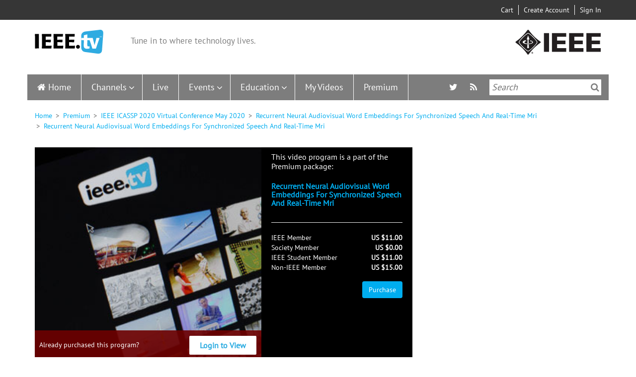

--- FILE ---
content_type: text/html; charset=UTF-8
request_url: https://ieeetv.ieee.org/ondemand/ieee-icassp-2020-virtual-conference-may-2020/5376/recurrent-neural-audiovisual-word-embeddings-for-synchronized-speechrealtime-mri
body_size: 14519
content:
<!DOCTYPE html>
<html  lang="en" dir="ltr" prefix="og: https://ogp.me/ns#">
  <head>
    <meta charset="utf-8" />
<link rel="canonical" href="https://ieeetv.ieee.org/ondemand/ieee-icassp-2020-virtual-conference-may-2020/5376/recurrent-neural-audiovisual-word-embeddings-for-synchronized-speechrealtime-mri" />
<meta property="og:site_name" content="IEEETV" />
<meta property="og:type" content="movie" />
<meta property="og:url" content="https://ieeetv.ieee.org/ondemand/ieee-icassp-2020-virtual-conference-may-2020/5376/recurrent-neural-audiovisual-word-embeddings-for-synchronized-speechrealtime-mri" />
<meta property="og:title" content="Recurrent Neural Audiovisual Word Embeddings For Synchronized Speech And Real-Time Mri" />
<meta property="og:description" content="In this paper, the use of word embeddings for the segments found in audio and real-time magnetic resonance imaging (rtMRI) videos is addressed. In this study, word embeddings are created to store and retrieve data efficiently, and their representation pow" />
<meta property="og:video" content="https://ieeetv.ieee.org/ns/ieeetvdl/Products/SPS/ICASSP2020/SPSICASSP20VID0338.mp4" />
<meta property="og:video:secure_url" content="https://ieeetv.ieee.org/ns/ieeetvdl/Products/SPS/ICASSP2020/SPSICASSP20VID0338.mp4" />
<meta property="og:video:type" content="video/mp4" />
<meta name="twitter:card" content="summary_large_image" />
<meta name="twitter:title" content="Recurrent Neural Audiovisual Word Embeddings For Synchronized Speech And Real-Time Mri" />
<meta name="twitter:description" content="In this paper, the use of word embeddings for the segments found in audio and real-time magnetic resonance imaging (rtMRI) videos is addressed. In this study, word embeddings are created to store and retrieve data efficiently, and their representation pow" />
<meta property="og:video" content="https://ieeetv.ieee.org/ns/ieeetvdl/Products/SPS/ICASSP2020/SPSICASSP20VID0338.mp4" />
<meta name="Generator" content="Drupal 10 (https://www.drupal.org)" />
<meta name="MobileOptimized" content="width" />
<meta name="HandheldFriendly" content="true" />
<meta name="viewport" content="width=device-width, initial-scale=1.0" />
<style>div#sliding-popup, div#sliding-popup .eu-cookie-withdraw-banner, .eu-cookie-withdraw-tab {background: #000000} div#sliding-popup.eu-cookie-withdraw-wrapper { background: transparent; } #sliding-popup h1, #sliding-popup h2, #sliding-popup h3, #sliding-popup p, #sliding-popup label, #sliding-popup div, .eu-cookie-compliance-more-button, .eu-cookie-compliance-secondary-button, .eu-cookie-withdraw-tab { color: #ffffff;} .eu-cookie-withdraw-tab { border-color: #ffffff;}</style>
<link rel="icon" href="/themes/custom/ieeetv/favicon.ico" type="image/vnd.microsoft.icon" />
<link rel="canonical" href="https://ieeetv.ieee.org/ondemand/ieee-icassp-2020-virtual-conference-may-2020/5376/recurrent-neural-audiovisual-word-embeddings-for-synchronized-speechrealtime-mri" />
<link rel="shortlink" href="https://ieeetv.ieee.org/node/159301" />

                <script async src="https://www.googletagmanager.com/gtag/js?id=G-GDM13S26ST"></script>
      <script>
      window.dataLayer = window.dataLayer || [];
      function gtag(){dataLayer.push(arguments);}
      gtag('js', new Date());
      gtag('config', 'G-GDM13S26ST');
      </script>
                  <script>(function(w,d,s,l,i){w[l]=w[l]||[];w[l].push({'gtm.start':
      new Date().getTime(),event:'gtm.js'});var f=d.getElementsByTagName(s)[0],
      j=d.createElement(s),dl=l!='dataLayer'?'&l='+l:'';j.async=true;j.src=
      'https://www.googletagmanager.com/gtm.js?id='+i+dl;f.parentNode.insertBefore(j,f);
      })(window,document,'script','dataLayer','GTM-PT3GGFZ8');</script>
                    <!-- Script for Google AdSense -->
        <script async src="https://pagead2.googlesyndication.com/pagead/js/adsbygoogle.js?client=ca-pub-5182488439848435"
       crossorigin="anonymous"></script>
                          <!-- Script for Osano cookie banner -->
      <script src="https://cmp.osano.com/AzyzptTmRlqVd2LRf/5d245596-9482-4ea6-894e-66f6b4698813/osano.js"></script>
      <link rel="stylesheet" href="https://d20ynv11dctxu0.cloudfront.net/ieee-cookie-banner.css" type="text/css"/>
        <title>Recurrent Neural Audiovisual Word Embeddings For Synchronized Speech And Real-Time Mri | IEEETV</title>
    <link rel="stylesheet" media="all" href="/core/assets/vendor/jquery.ui/themes/base/core.css?t6ycss" />
<link rel="stylesheet" media="all" href="/core/assets/vendor/jquery.ui/themes/base/controlgroup.css?t6ycss" />
<link rel="stylesheet" media="all" href="/core/assets/vendor/jquery.ui/themes/base/checkboxradio.css?t6ycss" />
<link rel="stylesheet" media="all" href="/core/assets/vendor/jquery.ui/themes/base/resizable.css?t6ycss" />
<link rel="stylesheet" media="all" href="/core/assets/vendor/jquery.ui/themes/base/button.css?t6ycss" />
<link rel="stylesheet" media="all" href="/core/assets/vendor/jquery.ui/themes/base/dialog.css?t6ycss" />
<link rel="stylesheet" media="all" href="/core/misc/components/progress.module.css?t6ycss" />
<link rel="stylesheet" media="all" href="/core/misc/components/ajax-progress.module.css?t6ycss" />
<link rel="stylesheet" media="all" href="/core/modules/system/css/components/align.module.css?t6ycss" />
<link rel="stylesheet" media="all" href="/core/modules/system/css/components/fieldgroup.module.css?t6ycss" />
<link rel="stylesheet" media="all" href="/core/modules/system/css/components/container-inline.module.css?t6ycss" />
<link rel="stylesheet" media="all" href="/core/modules/system/css/components/clearfix.module.css?t6ycss" />
<link rel="stylesheet" media="all" href="/core/modules/system/css/components/details.module.css?t6ycss" />
<link rel="stylesheet" media="all" href="/core/modules/system/css/components/hidden.module.css?t6ycss" />
<link rel="stylesheet" media="all" href="/core/modules/system/css/components/item-list.module.css?t6ycss" />
<link rel="stylesheet" media="all" href="/core/modules/system/css/components/js.module.css?t6ycss" />
<link rel="stylesheet" media="all" href="/core/modules/system/css/components/nowrap.module.css?t6ycss" />
<link rel="stylesheet" media="all" href="/core/modules/system/css/components/position-container.module.css?t6ycss" />
<link rel="stylesheet" media="all" href="/core/modules/system/css/components/reset-appearance.module.css?t6ycss" />
<link rel="stylesheet" media="all" href="/core/modules/system/css/components/resize.module.css?t6ycss" />
<link rel="stylesheet" media="all" href="/core/modules/system/css/components/system-status-counter.css?t6ycss" />
<link rel="stylesheet" media="all" href="/core/modules/system/css/components/system-status-report-counters.css?t6ycss" />
<link rel="stylesheet" media="all" href="/core/modules/system/css/components/system-status-report-general-info.css?t6ycss" />
<link rel="stylesheet" media="all" href="/core/modules/system/css/components/tablesort.module.css?t6ycss" />
<link rel="stylesheet" media="all" href="/modules/contrib/blazy/css/blazy.css?t6ycss" />
<link rel="stylesheet" media="all" href="/modules/contrib/jquery_ui/assets/vendor/jquery.ui/themes/base/core.css?t6ycss" />
<link rel="stylesheet" media="all" href="/modules/contrib/jquery_ui/assets/vendor/jquery.ui/themes/base/draggable.css?t6ycss" />
<link rel="stylesheet" media="all" href="/modules/contrib/jquery_ui/assets/vendor/jquery.ui/themes/base/resizable.css?t6ycss" />
<link rel="stylesheet" media="all" href="/core/modules/ckeditor5/css/ckeditor5.dialog.fix.css?t6ycss" />
<link rel="stylesheet" media="all" href="/core/modules/views/css/views.module.css?t6ycss" />
<link rel="stylesheet" media="all" href="/modules/contrib/eu_cookie_compliance/css/eu_cookie_compliance.css?t6ycss" />
<link rel="stylesheet" media="all" href="/core/assets/vendor/jquery.ui/themes/base/theme.css?t6ycss" />
<link rel="stylesheet" media="all" href="/modules/contrib/back_to_top/css/back_to_top.css?t6ycss" />
<link rel="stylesheet" media="all" href="/modules/contrib/jquery_ui/assets/vendor/jquery.ui/themes/base/theme.css?t6ycss" />
<link rel="stylesheet" media="all" href="/modules/contrib/flag/css/flag-link-ajax.css?t6ycss" />
<link rel="stylesheet" media="all" href="/modules/custom/ieee_custom/css/custom.css?t6ycss" />
<link rel="stylesheet" media="all" href="/modules/custom/ieee_layout/css/style.css?t6ycss" />
<link rel="stylesheet" media="all" href="/modules/custom/ieee_live_events/css/ieee_live_events_banners.css?t6ycss" />
<link rel="stylesheet" media="all" href="/modules/custom/ieee_mega_menu_css/css/custom_tb_megamenu.bootstrap.css?t6ycss" />
<link rel="stylesheet" media="all" href="/modules/custom/ieee_mega_menu_css/css/custom_tb_megamenu.default.css?t6ycss" />
<link rel="stylesheet" media="all" href="/modules/custom/ieee_slideshow/css/ieee_global.css?t6ycss" />
<link rel="stylesheet" media="all" href="/modules/custom/video_embedded/css/video-embed.css?t6ycss" />
<link rel="stylesheet" media="all" href="/modules/contrib/we_megamenu/assets/includes/bootstrap/css/bootstrap.min.css?t6ycss" />
<link rel="stylesheet" media="all" href="/modules/contrib/we_megamenu/assets/css/we_megamenu_backend.css?t6ycss" />
<link rel="stylesheet" media="all" href="/modules/contrib/webform/modules/webform_bootstrap/css/webform_bootstrap.css?t6ycss" />
<link rel="stylesheet" media="all" href="https://cdn.jsdelivr.net/npm/entreprise7pro-bootstrap@3.4.5/dist/css/bootstrap.css" integrity="sha256-ELMm3N0LFs70wt2mEb6CfdACbbJQfLmVHKLV/edLhNY=" crossorigin="anonymous" />
<link rel="stylesheet" media="all" href="https://cdn.jsdelivr.net/npm/@unicorn-fail/drupal-bootstrap-styles@0.0.2/dist/3.1.1/7.x-3.x/drupal-bootstrap.css" integrity="sha512-ys0R7vWvMqi0PjJvf7827YdAhjeAfzLA3DHX0gE/sPUYqbN/sxO6JFzZLvc/wazhj5utAy7rECg1qXQKIEZOfA==" crossorigin="anonymous" />
<link rel="stylesheet" media="all" href="https://cdn.jsdelivr.net/npm/@unicorn-fail/drupal-bootstrap-styles@0.0.2/dist/3.1.1/8.x-3.x/drupal-bootstrap.css" integrity="sha512-ixuOBF5SPFLXivQ0U4/J9sQbZ7ZjmBzciWMBNUEudf6sUJ6ph2zwkpFkoUrB0oUy37lxP4byyHasSpA4rZJSKg==" crossorigin="anonymous" />
<link rel="stylesheet" media="all" href="https://cdn.jsdelivr.net/npm/@unicorn-fail/drupal-bootstrap-styles@0.0.2/dist/3.2.0/7.x-3.x/drupal-bootstrap.css" integrity="sha512-MiCziWBODHzeWsTWg4TMsfyWWoMltpBKnf5Pf5QUH9CXKIVeGpEsHZZ4NiWaJdgqpDzU/ahNWaW80U1ZX99eKw==" crossorigin="anonymous" />
<link rel="stylesheet" media="all" href="https://cdn.jsdelivr.net/npm/@unicorn-fail/drupal-bootstrap-styles@0.0.2/dist/3.2.0/8.x-3.x/drupal-bootstrap.css" integrity="sha512-US+XMOdYSqB2lE8RSbDjBb/r6eTTAv7ydpztf8B7hIWSlwvzQDdaAGun5M4a6GRjCz+BIZ6G43l+UolR+gfLFQ==" crossorigin="anonymous" />
<link rel="stylesheet" media="all" href="https://cdn.jsdelivr.net/npm/@unicorn-fail/drupal-bootstrap-styles@0.0.2/dist/3.3.1/7.x-3.x/drupal-bootstrap.css" integrity="sha512-3gQUt+MI1o8v7eEveRmZzYx6fsIUJ6bRfBLMaUTzdmNQ/1vTWLpNPf13Tcrf7gQ9iHy9A9QjXKxRGoXEeiQnPA==" crossorigin="anonymous" />
<link rel="stylesheet" media="all" href="https://cdn.jsdelivr.net/npm/@unicorn-fail/drupal-bootstrap-styles@0.0.2/dist/3.3.1/8.x-3.x/drupal-bootstrap.css" integrity="sha512-AwNfHm/YKv4l+2rhi0JPat+4xVObtH6WDxFpUnGXkkNEds3OSnCNBSL9Ygd/jQj1QkmHgod9F5seqLErhbQ6/Q==" crossorigin="anonymous" />
<link rel="stylesheet" media="all" href="https://cdn.jsdelivr.net/npm/@unicorn-fail/drupal-bootstrap-styles@0.0.2/dist/3.4.0/8.x-3.x/drupal-bootstrap.css" integrity="sha512-j4mdyNbQqqp+6Q/HtootpbGoc2ZX0C/ktbXnauPFEz7A457PB6le79qasOBVcrSrOBtGAm0aVU2SOKFzBl6RhA==" crossorigin="anonymous" />
<link rel="stylesheet" media="all" href="/themes/custom/ieeetv/css/style.css?t6ycss" />
<link rel="stylesheet" media="all" href="/themes/custom/ieeetv/css/ckeditor.css?t6ycss" />
<link rel="stylesheet" media="all" href="/libraries/owl-carousel/assets/owl.carousel.css?t6ycss" />
<link rel="stylesheet" media="all" href="/libraries/owl-carousel/assets/owl.theme.default.css?t6ycss" />

    <script type="application/json" data-drupal-selector="drupal-settings-json">{"path":{"baseUrl":"\/","pathPrefix":"","currentPath":"node\/159301","currentPathIsAdmin":false,"isFront":false,"currentLanguage":"en"},"pluralDelimiter":"\u0003","suppressDeprecationErrors":true,"ajaxPageState":{"libraries":"[base64]","theme":"ieeetv","theme_token":null},"ajaxTrustedUrl":[],"gtag":{"tagId":"","consentMode":false,"otherIds":[],"events":[],"additionalConfigInfo":[]},"gtm":{"tagId":null,"settings":{"data_layer":"dataLayer","include_environment":false},"tagIds":["GTM-MQBJSH6"]},"back_to_top":{"back_to_top_button_trigger":100,"back_to_top_speed":1200,"back_to_top_prevent_on_mobile":true,"back_to_top_prevent_in_admin":false,"back_to_top_button_type":"image","back_to_top_button_text":"Back to top"},"eu_cookie_compliance":{"cookie_policy_version":"1.0.0","popup_enabled":true,"popup_agreed_enabled":false,"popup_hide_agreed":false,"popup_clicking_confirmation":false,"popup_scrolling_confirmation":false,"popup_html_info":"\u003Cdiv aria-labelledby=\u0022popup-text\u0022  class=\u0022eu-cookie-compliance-banner eu-cookie-compliance-banner-info eu-cookie-compliance-banner--default\u0022\u003E\n  \u003Cdiv class=\u0022popup-content info eu-cookie-compliance-content\u0022\u003E\n        \u003Cdiv id=\u0022popup-text\u0022 class=\u0022eu-cookie-compliance-message\u0022 role=\u0022document\u0022\u003E\n      \u003Cp\u003EIEEE websites place cookies on your device to give you the best user experience. By using our websites, you agree to the placement of these cookies. To learn more, read our \u003Ca href=\u0022https:\/\/www.ieee.org\/security-privacy.html\u0022 target=\u0022_blank\u0022\u003EPrivacy Policy\u003C\/a\u003E.\u003C\/p\u003E\n          \u003C\/div\u003E\n\n    \n    \u003Cdiv id=\u0022popup-buttons\u0022 class=\u0022eu-cookie-compliance-buttons\u0022\u003E\n            \u003Cbutton type=\u0022button\u0022 class=\u0022agree-button eu-cookie-compliance-default-button\u0022\u003EAccept \u0026amp; Close\u003C\/button\u003E\n          \u003C\/div\u003E\n  \u003C\/div\u003E\n\u003C\/div\u003E","use_mobile_message":false,"mobile_popup_html_info":"\u003Cdiv aria-labelledby=\u0022popup-text\u0022  class=\u0022eu-cookie-compliance-banner eu-cookie-compliance-banner-info eu-cookie-compliance-banner--default\u0022\u003E\n  \u003Cdiv class=\u0022popup-content info eu-cookie-compliance-content\u0022\u003E\n        \u003Cdiv id=\u0022popup-text\u0022 class=\u0022eu-cookie-compliance-message\u0022 role=\u0022document\u0022\u003E\n      \n          \u003C\/div\u003E\n\n    \n    \u003Cdiv id=\u0022popup-buttons\u0022 class=\u0022eu-cookie-compliance-buttons\u0022\u003E\n            \u003Cbutton type=\u0022button\u0022 class=\u0022agree-button eu-cookie-compliance-default-button\u0022\u003EAccept \u0026amp; Close\u003C\/button\u003E\n          \u003C\/div\u003E\n  \u003C\/div\u003E\n\u003C\/div\u003E","mobile_breakpoint":768,"popup_html_agreed":false,"popup_use_bare_css":false,"popup_height":"auto","popup_width":"100%","popup_delay":1000,"popup_link":"http:\/\/www.ieee.org\/web\/publications\/rights\/privacy.html?WT_mc_id=ft_privacy","popup_link_new_window":false,"popup_position":false,"fixed_top_position":true,"popup_language":"en","store_consent":true,"better_support_for_screen_readers":false,"cookie_name":"","reload_page":false,"domain":"","domain_all_sites":false,"popup_eu_only":false,"popup_eu_only_js":false,"cookie_lifetime":100,"cookie_session":0,"set_cookie_session_zero_on_disagree":null,"disagree_do_not_show_popup":false,"method":"default","automatic_cookies_removal":false,"allowed_cookies":"","withdraw_markup":"\u003Cbutton type=\u0022button\u0022 class=\u0022eu-cookie-withdraw-tab\u0022\u003E\u003C\/button\u003E\n\u003Cdiv aria-labelledby=\u0022popup-text\u0022 class=\u0022eu-cookie-withdraw-banner\u0022\u003E\n  \u003Cdiv class=\u0022popup-content info eu-cookie-compliance-content\u0022\u003E\n    \u003Cdiv id=\u0022popup-text\u0022 class=\u0022eu-cookie-compliance-message\u0022 role=\u0022document\u0022\u003E\n      \n    \u003C\/div\u003E\n    \u003Cdiv id=\u0022popup-buttons\u0022 class=\u0022eu-cookie-compliance-buttons\u0022\u003E\n      \u003Cbutton type=\u0022button\u0022 class=\u0022eu-cookie-withdraw-button \u0022\u003E\u003C\/button\u003E\n    \u003C\/div\u003E\n  \u003C\/div\u003E\n\u003C\/div\u003E","withdraw_enabled":false,"reload_options":null,"reload_routes_list":null,"withdraw_button_on_info_popup":false,"cookie_categories":[],"cookie_categories_details":[],"enable_save_preferences_button":true,"cookie_value_disagreed":"0","cookie_value_agreed_show_thank_you":"1","cookie_value_agreed":"2","containing_element":null,"settings_tab_enabled":null,"olivero_primary_button_classes":"","olivero_secondary_button_classes":"","close_button_action":"close_banner","open_by_default":true,"modules_allow_popup":true,"hide_the_banner":false,"geoip_match":true},"multiselect":{"widths":350},"bootstrap":{"forms_has_error_value_toggle":1,"modal_animation":1,"modal_backdrop":"true","modal_focus_input":1,"modal_keyboard":1,"modal_select_text":1,"modal_show":1,"modal_size":"","popover_enabled":1,"popover_animation":1,"popover_auto_close":1,"popover_container":"body","popover_content":"","popover_delay":"0","popover_html":0,"popover_placement":"right","popover_selector":"","popover_title":"","popover_trigger":"click","tooltip_enabled":1,"tooltip_animation":1,"tooltip_container":"body","tooltip_delay":"0","tooltip_html":0,"tooltip_placement":"auto left","tooltip_selector":"","tooltip_trigger":"hover"},"views":{"ajax_path":"\/views\/ajax","ajaxViews":{"views_dom_id:71aea787e8082444315f74b8257fa7c8ecaa6fd4981d5229b24134f86af54142":{"view_name":"nextup","view_display_id":"block_1","view_args":"","view_path":"\/node\/159301","view_base_path":null,"view_dom_id":"71aea787e8082444315f74b8257fa7c8ecaa6fd4981d5229b24134f86af54142","pager_element":0},"views_dom_id:fb54c5b09e9340ff99b781bfa05650c2880288dd2914f87a25fbb74026dfa586":{"view_name":"education","view_display_id":"block_2","view_args":"","view_path":"\/node\/228801","view_base_path":"deprecated-education","view_dom_id":"fb54c5b09e9340ff99b781bfa05650c2880288dd2914f87a25fbb74026dfa586","pager_element":0},"views_dom_id:515b9e6c92160f5c924a3cd40277e6dc34721ca26fb91a9587cd0712f3c5e905":{"view_name":"all_channels_page","view_display_id":"block_2","view_args":"","view_path":"\/my-videos","view_base_path":"deprecated-channels","view_dom_id":"515b9e6c92160f5c924a3cd40277e6dc34721ca26fb91a9587cd0712f3c5e905","pager_element":0},"views_dom_id:44b293a5df03267831b64998cfb5853180ca0674fe28008e8314a083c3ee6574":{"view_name":"all_channels_page","view_display_id":"block_1","view_args":"","view_path":"\/my-videos","view_base_path":"deprecated-channels","view_dom_id":"44b293a5df03267831b64998cfb5853180ca0674fe28008e8314a083c3ee6574","pager_element":0}}},"logo":"0","ieee_banners_timeout":"60","miniorange_2fa":{"kba_answer_length":3},"anonymousPopupArr":{"isAnonymous":1,"firstPopupTime":120000,"secondPopupTime":720000},"user":{"uid":0,"permissionsHash":"5886155a416ec553a4c8d73afd6c3237ec8e04a432854b7419f36495ae522cef"}}</script>
<script src="/core/misc/drupalSettingsLoader.js?v=10.4.7"></script>
<script src="/modules/contrib/google_tag/js/gtag.js?t6ycss"></script>
<script src="/modules/contrib/google_tag/js/gtm.js?t6ycss"></script>


    <link rel="apple-touch-icon" sizes="60x60" href="/themes/custom/ieeetv/images/apple-touch-icon.png">
    <link rel="icon" type="image/png" sizes="32x32" href="/themes/custom/ieeetv/images/favicon-32x32.png">
    <link rel="icon" type="image/png" sizes="16x16" href="/themes/custom/ieeetv/images/favicon-16x16.png">
    <link rel="manifest" href="/themes/custom/ieeetv/site.webmanifest">
    <link rel="mask-icon" href="/themes/custom/ieeetv/images/safari-pinned-tab.svg" color="#5bbad5">
    <meta name="msapplication-TileColor" content="#da532c">
    <meta name="theme-color" content="#ffffff">
  </head>
  <div id="preloader"  class="path-node page-node-type-video has-glyphicons"></div>
  <body class="path-node page-node-type-video has-glyphicons">
        <!-- Google Tag Manager (noscript) -->
    <noscript><iframe src="https://www.googletagmanager.com/ns.html?id=GTM-PT3GGFZ8"
    height="0" width="0" style="display:none;visibility:hidden"></iframe></noscript>
    <!-- Google Tag Manager (noscript) -->
        <a href="#main-content" class="visually-hidden focusable skip-link">
      Skip to main content
    </a>
    <noscript><iframe src="https://www.googletagmanager.com/ns.html?id=GTM-MQBJSH6"
                  height="0" width="0" style="display:none;visibility:hidden"></iframe></noscript>

      <div class="dialog-off-canvas-main-canvas" data-off-canvas-main-canvas>
    
  <div class="header-top-bar">
    <div class="container">
      <div class="col-sm-4 col-md-6 no-padd pull-left">
        
      </div>
      <div class="col-sm-8 col-md-6 no-padd pull-right">
          <div class="region region-header-user-nav">
    <section id="block-usernavigation" class="block block-ieee-user-modifications block-user-navigation-block clearfix">
  
    

        <div class="user-navigation-block">
    <ul>
              <li class="region-header-user-nav-text cart"><a href="https://www.ieee.org/cart/public/myCart/page.html"><img src="/themes/custom/ieeetv/images/cart-mobile.png" alt="Cart" title="Cart" /> Cart</a></li>
              <li class="region-header-user-nav-text add-account"><a href="https://www.ieee.org/profile/public/createwebaccount/showCreateAccount.html?url=https%3A//ieeetv.ieee.org/ondemand/ieee-icassp-2020-virtual-conference-may-2020/5376/recurrent-neural-audiovisual-word-embeddings-for-synchronized-speechrealtime-mri&amp;signinurl=https%3A//ieeetv.ieee.org/ondemand/ieee-icassp-2020-virtual-conference-may-2020/5376/recurrent-neural-audiovisual-word-embeddings-for-synchronized-speechrealtime-mri"><img src="/themes/custom/ieeetv/images/adduser-mobile.png" alt="Create Account" title="Create Account" /> Create Account</a></li>
              <li class="region-header-user-nav-text log-in"><a href="https://ieeetv.ieee.org/saml/login?destination=/ondemand/ieee-icassp-2020-virtual-conference-may-2020/5376/recurrent-neural-audiovisual-word-embeddings-for-synchronized-speechrealtime-mri"><img src="/themes/custom/ieeetv/images/signin-mobile.png" alt="Sign In" title="Sign In" /> Sign In</a></li>
          </ul>
  </div>

  </section>


  </div>

      </div>
    </div>
  </div>
  <div class="clearfix"></div>

          <header>
      <div class="header-logo-container container">
        <div class="block-container col-xs-12 col-sm-8">
            <div class="region region-header-logo-left">
          <a class="logo navbar-btn pull-left" href="/" title="Home" rel="home">
      <img src="/themes/custom/ieeetv/logo.svg" alt="Home" />
    </a>
          <p class="navbar-text">Tune in to where technology lives.</p>
  
  </div>

        </div>
                  <div class="block-container hidden-xs col-sm-4">
            <div class="region-header-logo-right">
              <img src="/themes/custom/ieeetv/images/ieee_logo.png" alt="">
            </div>
          </div>
              </div>
      <div class="clearfix hidden-xs"></div>
      <div  class="navbar navbar-default container" id="navbar" role="banner">
        
                          <div id="main-site-navigation">
              <div class="region region-navigation-collapsible">
    <section id="block-mainnavigation" class="block block-we-megamenu block-we-megamenu-blockmain clearfix">
  
    

      <div class="region-we-mega-menu">
	<a class="navbar-toggle collapsed">
	    <span class="icon-bar"></span>
	    <span class="icon-bar"></span>
	    <span class="icon-bar"></span>
	</a>
	<nav  class="main navbar navbar-default navbar-we-mega-menu mobile-collapse hover-action" data-menu-name="main" data-block-theme="ieeetv" data-style="Default" data-animation="None" data-delay="" data-duration="" data-autoarrow="" data-alwayshowsubmenu="1" data-action="hover" data-mobile-collapse="0">
	  <div class="container-fluid">
	    <ul  class="we-mega-menu-ul nav nav-tabs">
  <li  class="we-mega-menu-li" data-level="0" data-element-type="we-mega-menu-li" description="" data-id="" data-submenu="0" data-hide-sub-when-collapse="" data-group="0" data-class="" data-icon="" data-caption="" data-alignsub="" data-target="">
      <a class="we-mega-menu-li" title="" href="/" target="">
      Home    </a>
    
</li><li  class="we-mega-menu-li dropdown-menu" data-level="0" data-element-type="we-mega-menu-li" description="" data-id="8b1c3090-9d99-40a9-9497-9fed27b5bddc" data-submenu="1" data-hide-sub-when-collapse="" data-group="0" data-class="" data-icon="" data-caption="" data-alignsub="" data-target="">
      <a class="we-mega-menu-li" title="" href="/channels" target="">
      Channels    </a>
    <div  class="we-mega-menu-submenu" data-element-type="we-mega-menu-submenu" data-submenu-width="" data-class="" style="width: px">
  <div class="we-mega-menu-submenu-inner">
    <div  class="we-mega-menu-row" data-element-type="we-mega-menu-row" data-custom-row="0">
  <div  class="we-mega-menu-col span12" data-element-type="we-mega-menu-col" data-width="12" data-block="" data-blocktitle="0" data-hidewhencollapse="" data-class="">
  <ul class="nav nav-tabs subul">
  <li  class="we-mega-menu-li dropdown-menu" data-level="1" data-element-type="we-mega-menu-li" description="" data-id="1bbda936-bfd2-429f-9cf8-987b4f631825" data-submenu="1" data-hide-sub-when-collapse="" data-group="0" data-class="" data-icon="" data-caption="" data-alignsub="" data-target="">
      <a class="we-mega-menu-li" title="" href="/channels?section=communities" target="">
      Communities    </a>
    <div  class="we-mega-menu-submenu" data-element-type="we-mega-menu-submenu" data-submenu-width="" data-class="" style="width: px">
  <div class="we-mega-menu-submenu-inner">
    <div  class="we-mega-menu-row" data-element-type="we-mega-menu-row" data-custom-row="1">
  <div  class="we-mega-menu-col span12" data-element-type="we-mega-menu-col" data-width="12" data-block="views_block__all_channels_page_block_1" data-blocktitle="1" data-hidewhencollapse="" data-class="">
    <div class="type-of-block"><div class="block-inner"><h2>All Channels page: Communities submenu block</h2><section class="views-element-container block block-views block-views-blockall-channels-page-block-1 clearfix" id="block-views-block-all-channels-page-block-1">
  
      <h2 class="block-title">Communities</h2>
    

      <div class="form-group"><div class="view view-all-channels-page view-id-all_channels_page view-display-id-block_1 js-view-dom-id-44b293a5df03267831b64998cfb5853180ca0674fe28008e8314a083c3ee6574">
  
            <div class="view-header">
      Latest Video Programs
    </div>
      
      <div class="view-content">
          
            <div class="views-row">
            <div class="views-field views-field-view-taxonomy-term-2"><span class="field-content"><a href="/channels/ieee-move" hreflang="en">  <img loading="lazy" src="/assets/channels-image/download.png" width="230" height="115" alt="" class="img-responsive" />

</a></span></div><div class="views-field views-field-name"><h3 class="field-content"><a href="/channels/ieee-move" hreflang="en">IEEE MOVE</a></h3></div>
        </div>
        
            <div class="views-row">
            <div class="views-field views-field-view-taxonomy-term-2"><span class="field-content"><a href="/channels/yp" hreflang="en">  <img loading="lazy" src="/assets/channels-image/133278.jpg" width="1529" height="860" alt="" class="img-responsive" />

</a></span></div><div class="views-field views-field-name"><h3 class="field-content"><a href="/channels/yp" hreflang="en">IEEE Young Professionals</a></h3></div>
        </div>
        
            <div class="views-row">
            <div class="views-field views-field-view-taxonomy-term-2"><span class="field-content"><a href="/channels/wie" hreflang="en">  <img loading="lazy" src="/assets/channels-image/_IEEE%20WIE%20Family%20Cares%20Grant%20Program%20%28600%20x%20400%20px%29%20%281%29.jpg" width="600" height="400" alt="" class="img-responsive" />

</a></span></div><div class="views-field views-field-name"><h3 class="field-content"><a href="/channels/wie" hreflang="en">IEEE Women in Engineering</a></h3></div>
        </div>
        
            <div class="views-row">
            <div class="views-field views-field-view-taxonomy-term-2"><span class="field-content"><a href="/channels/industry_engagement" hreflang="en">  <img loading="lazy" src="/assets/channels-image/IEEE_IEC_Logo.png" width="400" height="196" alt="" class="img-responsive" />

</a></span></div><div class="views-field views-field-name"><h3 class="field-content"><a href="/channels/industry_engagement" hreflang="en">IEEE Industry Engagement</a></h3></div>
        </div>
        
            <div class="views-row">
            <div class="views-field views-field-view-taxonomy-term-2"><span class="field-content"><a href="/technology_for_a_sustainable_climate" hreflang="en">  <img loading="lazy" src="/assets/channels-image/ieee.tv_TSC-Channel_Thumbnail.png" width="770" height="440" alt="" class="img-responsive" />

</a></span></div><div class="views-field views-field-name"><h3 class="field-content"><a href="/technology_for_a_sustainable_climate" hreflang="en">IEEE Technology for a Sustainable Climate</a></h3></div>
        </div>
    
    </div>
  
            <div class="view-footer">
      <a href='/channels?section=communities' class='submenu_link_view_all'>View All</a>
    </div>
    </div>
</div>

  </section>

</div></div>

</div>

</div>
<div  class="we-mega-menu-row" data-element-type="we-mega-menu-row" data-custom-row="1">
  <div  class="we-mega-menu-col span12" data-element-type="we-mega-menu-col" data-width="12" data-block="" data-blocktitle="0" data-hidewhencollapse="" data-class="">
  
</div>

</div>

  </div>
</div>
</li><li  class="we-mega-menu-li dropdown-menu" data-level="1" data-element-type="we-mega-menu-li" description="" data-id="201dc9f0-488b-4118-8a62-d3c74982e771" data-submenu="1" data-hide-sub-when-collapse="" data-group="0" data-class="" data-icon="" data-caption="" data-alignsub="" data-target="">
      <a class="we-mega-menu-li" title="" href="/channels?section=societies" target="">
      Societies    </a>
    <div  class="we-mega-menu-submenu" data-element-type="we-mega-menu-submenu" data-submenu-width="" data-class="" style="width: px">
  <div class="we-mega-menu-submenu-inner">
    <div  class="we-mega-menu-row" data-element-type="we-mega-menu-row" data-custom-row="1">
  <div  class="we-mega-menu-col span12" data-element-type="we-mega-menu-col" data-width="12" data-block="views_block__all_channels_page_block_2" data-blocktitle="1" data-hidewhencollapse="" data-class="">
    <div class="type-of-block"><div class="block-inner"><h2>All Channels page: Societies submenu block</h2><section class="views-element-container block block-views block-views-blockall-channels-page-block-2 clearfix" id="block-views-block-all-channels-page-block-2">
  
      <h2 class="block-title">Societies</h2>
    

      <div class="form-group"><div class="view view-all-channels-page view-id-all_channels_page view-display-id-block_2 js-view-dom-id-515b9e6c92160f5c924a3cd40277e6dc34721ca26fb91a9587cd0712f3c5e905">
  
            <div class="view-header">
      Latest Video Programs
    </div>
      
      <div class="view-content">
          
            <div class="views-row">
            <div class="views-field views-field-view-taxonomy-term-2"><span class="field-content"><a href="/channels/ieee-future-directions" hreflang="en">  <img loading="lazy" src="/assets/channels-image/104.jpg" width="1540" height="860" alt="" class="img-responsive" />

</a></span></div><div class="views-field views-field-name"><h3 class="field-content"><a href="/channels/ieee-future-directions" hreflang="en">IEEE Future Directions</a></h3></div>
        </div>
        
            <div class="views-row">
            <div class="views-field views-field-view-taxonomy-term-2"><span class="field-content"><a href="/channels/ras" hreflang="en">  <img loading="lazy" src="/assets/channels-image/77.jpg" width="1540" height="860" alt="" class="img-responsive" />

</a></span></div><div class="views-field views-field-name"><h3 class="field-content"><a href="/channels/ras" hreflang="en">IEEE Robotics and Automation Society</a></h3></div>
        </div>
        
            <div class="views-row">
            <div class="views-field views-field-view-taxonomy-term-2"><span class="field-content"><a href="/channels/communications" hreflang="en">  <img loading="lazy" src="/assets/channels-image/54.jpg" width="1540" height="860" alt="" class="img-responsive" />

</a></span></div><div class="views-field views-field-name"><h3 class="field-content"><a href="/channels/communications" hreflang="en">IEEE Communications Society</a></h3></div>
        </div>
        
            <div class="views-row">
            <div class="views-field views-field-view-taxonomy-term-2"><span class="field-content"><a href="/channels/ssit" hreflang="en">  <img loading="lazy" src="/assets/channels-image/IEEE_SSIT_CoverImage1.jpg" width="770" height="430" alt="" class="img-responsive" />

</a></span></div><div class="views-field views-field-name"><h3 class="field-content"><a href="/channels/ssit" hreflang="en">IEEE Society on Social Implications of Technology</a></h3></div>
        </div>
        
            <div class="views-row">
            <div class="views-field views-field-view-taxonomy-term-2"><span class="field-content"><a href="/channels/computational-intelligence" hreflang="en">  <img loading="lazy" src="/assets/channels-image/56.jpg" width="1540" height="860" alt="" class="img-responsive" />

</a></span></div><div class="views-field views-field-name"><h3 class="field-content"><a href="/channels/computational-intelligence" hreflang="en">IEEE Computational Intelligence Society</a></h3></div>
        </div>
    
    </div>
  
            <div class="view-footer">
      <a href='/channels?section=societies' class='submenu_link_view_all'>View All</a>
    </div>
    </div>
</div>

  </section>

</div></div>

</div>

</div>
<div  class="we-mega-menu-row" data-element-type="we-mega-menu-row" data-custom-row="1">
  <div  class="we-mega-menu-col span12" data-element-type="we-mega-menu-col" data-width="12" data-block="" data-blocktitle="0" data-hidewhencollapse="" data-class="">
  
</div>

</div>

  </div>
</div>
</li>
</ul>
</div>

</div>

  </div>
</div>
</li><li  class="we-mega-menu-li" data-level="0" data-element-type="we-mega-menu-li" description="" data-id="aca00f18-0e1f-438a-8ae6-e05b66129e5b" data-submenu="0" data-hide-sub-when-collapse="" data-group="0" data-class="" data-icon="" data-caption="" data-alignsub="" data-target="">
      <a class="we-mega-menu-li" title="" href="/live" target="">
      Live    </a>
    
</li><li  class="we-mega-menu-li dropdown-menu" data-level="0" data-element-type="we-mega-menu-li" description="" data-id="03028d51-9a13-4721-aec7-951d7434b5c3" data-submenu="1" data-hide-sub-when-collapse="" data-group="0" data-class="" data-icon="" data-caption="" data-alignsub="" data-target="">
      <a class="we-mega-menu-li" title="" href="/event-showcase" target="">
      Events    </a>
    <div  class="we-mega-menu-submenu" data-element-type="we-mega-menu-submenu" data-submenu-width="" data-class="" style="width: px">
  <div class="we-mega-menu-submenu-inner">
    <div  class="we-mega-menu-row" data-element-type="we-mega-menu-row" data-custom-row="0">
  <div  class="we-mega-menu-col span12" data-element-type="we-mega-menu-col" data-width="12" data-block="" data-blocktitle="0" data-hidewhencollapse="" data-class="">
  <ul class="nav nav-tabs subul">
  <li  class="we-mega-menu-li dropdown-menu" data-level="1" data-element-type="we-mega-menu-li" description="" data-id="fcbd1fb5-9aba-4384-b423-86ab20859297" data-submenu="1" data-hide-sub-when-collapse="" data-group="0" data-class="" data-icon="" data-caption="" data-alignsub="" data-target="">
      <a class="we-mega-menu-li" title="" href="/event-showcase" target="">
      Event Showcase    </a>
    <div  class="we-mega-menu-submenu" data-element-type="we-mega-menu-submenu" data-submenu-width="" data-class="" style="width: px">
  <div class="we-mega-menu-submenu-inner">
    <div  class="we-mega-menu-row" data-element-type="we-mega-menu-row" data-custom-row="1">
  <div  class="we-mega-menu-col span12" data-element-type="we-mega-menu-col" data-width="12" data-block="views_block__events_showcase_event_showcases_submenu_block" data-blocktitle="1" data-hidewhencollapse="" data-class="">
    <div class="type-of-block"><div class="block-inner"><h2>Events Showcase: ES submenu block</h2><section class="views-element-container block block-views block-views-blockevents-showcase-event-showcases-submenu-block clearfix" id="block-views-block-events-showcase-event-showcases-submenu-block">
  
      <h2 class="block-title">Event showcases</h2>
    

      <div class="form-group"><div class="view view-events-showcase view-id-events_showcase view-display-id-event_showcases_submenu_block js-view-dom-id-2abc97adfd131ea4af9e1ba01dc735224fc6aac0eae0926998c8a47797c62774">
  
            <div class="view-header">
      Latest Video Programs
    </div>
      
      <div class="view-content">
          
            <div class="views-row">
            <div class="views-field views-field-field-image"><div class="field-content">  <a href="/event/ieeetv-presents-shemartandd2025-collection" hreflang="en"><img loading="lazy" src="https://ieeetv.ieee.org/assets/event-showcases/ShemarPowerUSA_Logo_0.png" width="3105" height="908" alt="" class="img-responsive" />
</a>
</div></div><div class="views-field views-field-title"><span class="field-content"><a href="/event/ieeetv-presents-shemartandd2025-collection" hreflang="en">IEEE.TV PRESENTS: THE SHEMAR T&amp;D 2025 COLLECTION</a></span></div>
        </div>
        
            <div class="views-row">
            <div class="views-field views-field-field-image"><div class="field-content">  <a href="/event/brooklyn-6g-summit-2025" hreflang="en"><img loading="lazy" src="https://ieeetv.ieee.org/assets/event-showcases/B6GS_2025_Splash.png" width="1920" height="1080" alt="" class="img-responsive" />
</a>
</div></div><div class="views-field views-field-title"><span class="field-content"><a href="/event/brooklyn-6g-summit-2025" hreflang="en">Brooklyn 6G Summit 2025</a></span></div>
        </div>
        
            <div class="views-row">
            <div class="views-field views-field-field-image"><div class="field-content">  <a href="/event/2025-ieee-mga-treasurer-training" hreflang="en"><img loading="lazy" src="https://ieeetv.ieee.org/assets/event-showcases/2025%20MGA%20Treasurer%20Training%20-%20Posterframe.png" width="1920" height="1080" alt="" class="img-responsive" />
</a>
</div></div><div class="views-field views-field-title"><span class="field-content"><a href="/event/2025-ieee-mga-treasurer-training" hreflang="en">2025 IEEE MGA Treasurer Training</a></span></div>
        </div>
        
            <div class="views-row">
            <div class="views-field views-field-field-image"><div class="field-content">  <a href="/event/education-talks-future-communications" hreflang="en"><img loading="lazy" src="https://ieeetv.ieee.org/assets/event-showcases/ieee-comsoc.png" width="5725" height="2215" alt="" class="img-responsive" />
</a>
</div></div><div class="views-field views-field-title"><span class="field-content"><a href="/event/education-talks-future-communications" hreflang="en">Education Talks on Future Communications</a></span></div>
        </div>
        
            <div class="views-row">
            <div class="views-field views-field-field-image"><div class="field-content">  <a href="/event/ieee-convene-2025" hreflang="en"><img loading="lazy" src="https://ieeetv.ieee.org/assets/event-showcases/ieeeConvene1.png" width="902" height="813" alt="" class="img-responsive" />
</a>
</div></div><div class="views-field views-field-title"><span class="field-content"><a href="/event/ieee-convene-2025" hreflang="en">IEEE Convene 2025</a></span></div>
        </div>
    
    </div>
  
          <div class="more-link form-group"><a href="/event-showcase">View All</a></div>

      </div>
</div>

  </section>

</div></div>

</div>

</div>
<div  class="we-mega-menu-row" data-element-type="we-mega-menu-row" data-custom-row="1">
  <div  class="we-mega-menu-col span12" data-element-type="we-mega-menu-col" data-width="12" data-block="" data-blocktitle="0" data-hidewhencollapse="" data-class="">
  
</div>

</div>

  </div>
</div>
</li><li  class="we-mega-menu-li dropdown-menu" data-level="1" data-element-type="we-mega-menu-li" description="" data-id="8579abbc-c4a4-41a5-960e-e602b089b27f" data-submenu="1" data-hide-sub-when-collapse="" data-group="0" data-class="" data-icon="" data-caption="" data-alignsub="" data-target="">
      <a class="we-mega-menu-li" title="" href="/speakers" target="">
      Speakers    </a>
    <div  class="we-mega-menu-submenu" data-element-type="we-mega-menu-submenu" data-submenu-width="" data-class="" style="width: px">
  <div class="we-mega-menu-submenu-inner">
    <div  class="we-mega-menu-row" data-element-type="we-mega-menu-row" data-custom-row="1">
  <div  class="we-mega-menu-col span12" data-element-type="we-mega-menu-col" data-width="12" data-block="views_block__submenu_blocks_block_2" data-blocktitle="1" data-hidewhencollapse="" data-class="">
    <div class="type-of-block"><div class="block-inner"><h2>Recently Added Speakers</h2><section class="views-element-container block block-views block-views-blocksubmenu-blocks-block-2 clearfix" id="block-views-block-submenu-blocks-block-2">
  
    

      <div class="form-group"><div class="view view-submenu-blocks view-id-submenu_blocks view-display-id-block_2 js-view-dom-id-5def9d42f95ef37d3b96c6fc440ceb219858212b20b903cccf5e6a493273db29">
  
            <div class="view-header">
      Recently Added Speakers
    </div>
      
      <div class="view-content">
          
            <div class="views-row">
            <div class="views-field views-field-field-speaker-photo"><div class="field-content">  <a href="/speaker/zilong-liu" hreflang="en"><img loading="lazy" src="https://ieeetv.ieee.org/assets/initial/speaker/0.jpg" width="200" height="200" alt="" class="img-responsive" />
</a>
</div></div><div class="views-field views-field-title"><span class="field-content"><a href="/speaker/zilong-liu" hreflang="en">Zilong Liu</a></span></div>
        </div>
        
            <div class="views-row">
            <div class="views-field views-field-field-speaker-photo"><div class="field-content">  <a href="/speaker/alice-smith" hreflang="en"><img loading="lazy" src="https://ieeetv.ieee.org/assets/speakers/alice-smith.png" width="827" height="612" class="img-responsive" />
</a>
</div></div><div class="views-field views-field-title"><span class="field-content"><a href="/speaker/alice-smith" hreflang="en">Alice Smith</a></span></div>
        </div>
        
            <div class="views-row">
            <div class="views-field views-field-field-speaker-photo"><div class="field-content">  <a href="/speaker/sowmya-chintakindi" hreflang="en"><img loading="lazy" src="https://ieeetv.ieee.org/assets/initial/speaker/0.jpg" width="200" height="200" alt="" class="img-responsive" />
</a>
</div></div><div class="views-field views-field-title"><span class="field-content"><a href="/speaker/sowmya-chintakindi" hreflang="en">Sowmya Chintakindi</a></span></div>
        </div>
        
            <div class="views-row">
            <div class="views-field views-field-field-speaker-photo"><div class="field-content">  <a href="/speaker/padmajeet-mhaske-0" hreflang="en"><img loading="lazy" src="https://ieeetv.ieee.org/assets/speakers/padmajeet_headshot_2.jpg" width="867" height="672" class="img-responsive" />
</a>
</div></div><div class="views-field views-field-title"><span class="field-content"><a href="/speaker/padmajeet-mhaske-0" hreflang="en">Padmajeet Mhaske</a></span></div>
        </div>
        
            <div class="views-row">
            <div class="views-field views-field-field-speaker-photo"><div class="field-content">  <a href="/speaker/alex-cannara" hreflang="en"><img loading="lazy" src="https://ieeetv.ieee.org/assets/speakers/Alex%20Carrara%20photo.jpg" width="168" height="146" class="img-responsive" />
</a>
</div></div><div class="views-field views-field-title"><span class="field-content"><a href="/speaker/alex-cannara" hreflang="en">Alex Cannara</a></span></div>
        </div>
    
    </div>
  
          <div class="more-link form-group"><a href="/speakers">View all</a></div>

      </div>
</div>

  </section>

</div></div>

</div>

</div>
<div  class="we-mega-menu-row" data-element-type="we-mega-menu-row" data-custom-row="1">
  <div  class="we-mega-menu-col span12" data-element-type="we-mega-menu-col" data-width="12" data-block="" data-blocktitle="0" data-hidewhencollapse="" data-class="">
  
</div>

</div>

  </div>
</div>
</li><li  class="we-mega-menu-li dropdown-menu" data-level="1" data-element-type="we-mega-menu-li" description="" data-id="d4694c17-f068-45dc-b8f7-5fb431b986e5" data-submenu="1" data-hide-sub-when-collapse="" data-group="0" data-class="" data-icon="" data-caption="" data-alignsub="" data-target="">
      <a class="we-mega-menu-li" title="" href="/event-showcase/events" target="">
      Events Hub    </a>
    <div  class="we-mega-menu-submenu" data-element-type="we-mega-menu-submenu" data-submenu-width="" data-class="" style="width: px">
  <div class="we-mega-menu-submenu-inner">
    <div  class="we-mega-menu-row" data-element-type="we-mega-menu-row" data-custom-row="1">
  <div  class="we-mega-menu-col span12" data-element-type="we-mega-menu-col" data-width="12" data-block="eventshubsubmenublock_2" data-blocktitle="1" data-hidewhencollapse="" data-class="">
    <div class="type-of-block"><div class="block-inner"><h2>Events Hub Submenu block</h2><section id="block-eventshubsubmenublock-2" class="block block-block-content block-block-contenta7846986-6097-49e0-978d-8c2f07731ae1 clearfix">
  
    

      
            <div class="field field--name-body field--type-text-with-summary field--label-hidden field--item"><p><a href="/live/events-hub" title="Events hub"><img alt="Events hub" data-entity-type data-entity-uuid src="https://ieeetv.ieee.org/assets/index.jpeg" style="height: 95px; width: 495px;"></a></p>
</div>
      
  </section>

</div></div>

</div>

</div>
<div  class="we-mega-menu-row" data-element-type="we-mega-menu-row" data-custom-row="1">
  <div  class="we-mega-menu-col span12" data-element-type="we-mega-menu-col" data-width="12" data-block="" data-blocktitle="0" data-hidewhencollapse="" data-class="">
  
</div>

</div>

  </div>
</div>
</li>
</ul>
</div>

</div>

  </div>
</div>
</li><li  class="we-mega-menu-li dropdown-menu" data-level="0" data-element-type="we-mega-menu-li" description="" data-id="c933b87c-045a-48e8-b76a-8e51bd333816" data-submenu="1" data-hide-sub-when-collapse="" data-group="0" data-class="" data-icon="" data-caption="" data-alignsub="" data-target="">
      <a class="we-mega-menu-li" title="" href="/education" target="">
      Education    </a>
    <div  class="we-mega-menu-submenu" data-element-type="we-mega-menu-submenu" data-submenu-width="" data-class="" style="width: px">
  <div class="we-mega-menu-submenu-inner">
    <div  class="we-mega-menu-row" data-element-type="we-mega-menu-row" data-custom-row="0">
  <div  class="we-mega-menu-col span12" data-element-type="we-mega-menu-col" data-width="12" data-block="" data-blocktitle="0" data-hidewhencollapse="" data-class="">
  <ul class="nav nav-tabs subul">
  <li  class="we-mega-menu-li dropdown-menu" data-level="1" data-element-type="we-mega-menu-li" description="" data-id="6f81d76e-beed-4ce1-8e79-b505f2112eaf" data-submenu="1" data-hide-sub-when-collapse="" data-group="0" data-class="" data-icon="" data-caption="" data-alignsub="" data-target="">
      <a class="we-mega-menu-li" title="" href="/education" target="">
      Education Activity    </a>
    <div  class="we-mega-menu-submenu" data-element-type="we-mega-menu-submenu" data-submenu-width="" data-class="" style="width: px">
  <div class="we-mega-menu-submenu-inner">
    <div  class="we-mega-menu-row" data-element-type="we-mega-menu-row" data-custom-row="1">
  <div  class="we-mega-menu-col span12" data-element-type="we-mega-menu-col" data-width="12" data-block="views_block__education_block_2" data-blocktitle="1" data-hidewhencollapse="" data-class="">
    <div class="type-of-block"><div class="block-inner"><h2>Education: Education submenu block</h2><section class="views-element-container block block-views block-views-blockeducation-block-2 clearfix" id="block-views-block-education-block-2">
  
      <h2 class="block-title">Education Activity</h2>
    

      <div class="form-group"><div class="view view-education view-id-education view-display-id-block_2 js-view-dom-id-fb54c5b09e9340ff99b781bfa05650c2880288dd2914f87a25fbb74026dfa586">
  
            <div class="view-header">
      Latest Video Programs
    </div>
      
      <div class="view-content">
          
            <div class="views-row">
            <div class="views-field views-field-field-video-large-image"><div class="field-content">  <a href="/green-radar-state-of-art-theory-practice-and-way-ahead" hreflang="en"><img loading="lazy" src="https://ieeetv.ieee.org/assets/video-images/large/129830.jpg" width="500" height="281" alt="" class="img-responsive" />
</a>
</div></div><div class="views-field views-field-title"><h3 class="field-content"><a href="/green-radar-state-of-art-theory-practice-and-way-ahead" hreflang="en">Green Radar State of Art: theory, practice and way ahead.</a></h3></div>
        </div>
        
            <div class="views-row">
            <div class="views-field views-field-field-video-large-image"><div class="field-content">  <a href="/on-chip-voltage-and-timing-diagnostic-circuits" hreflang="en"><img loading="lazy" src="https://ieeetv.ieee.org/assets/video-images/large/129902.jpg" width="394" height="282" class="img-responsive" />
</a>
</div></div><div class="views-field views-field-title"><h3 class="field-content"><a href="/on-chip-voltage-and-timing-diagnostic-circuits" hreflang="en">ON-CHIP VOLTAGE AND TIMING DIAGNOSTIC CIRCUITS</a></h3></div>
        </div>
        
            <div class="views-row">
            <div class="views-field views-field-field-video-large-image"><div class="field-content">  <a href="/bringing-ai-to-edge-at-scale" hreflang="en"><img loading="lazy" src="https://ieeetv.ieee.org/assets/video-images/large/132686.jpg" width="1524" height="860" class="img-responsive" />
</a>
</div></div><div class="views-field views-field-title"><h3 class="field-content"><a href="/bringing-ai-to-edge-at-scale" hreflang="en">Bringing AI to Edge at Scale - Edy Liongosari at Fog World Congress 2018</a></h3></div>
        </div>
        
            <div class="views-row">
            <div class="views-field views-field-field-video-large-image"><div class="field-content">  <a href="/technology/evolutionary_computation_a_technology_inspired_by_nature" hreflang="en"><img loading="lazy" src="https://ieeetv.ieee.org/assets/video-images/large/129935.jpg" width="765" height="430" class="img-responsive" />
</a>
</div></div><div class="views-field views-field-title"><h3 class="field-content"><a href="/technology/evolutionary_computation_a_technology_inspired_by_nature" hreflang="en">Evolutionary Computation - A Technology Inspired by Nature</a></h3></div>
        </div>
        
            <div class="views-row">
            <div class="views-field views-field-field-video-large-image"><div class="field-content">  <a href="/artificial_neural_networks_intro" hreflang="en"><img loading="lazy" src="https://ieeetv.ieee.org/assets/video-images/large/129931.jpg" width="765" height="430" class="img-responsive" />
</a>
</div></div><div class="views-field views-field-title"><h3 class="field-content"><a href="/artificial_neural_networks_intro" hreflang="en">Artificial Neural Networks, Intro</a></h3></div>
        </div>
    
    </div>
  
            <div class="view-footer">
      <a href='/education' class='submenu_link_view_all'>View All</a>
    </div>
    </div>
</div>

  </section>

</div></div>

</div>

</div>
<div  class="we-mega-menu-row" data-element-type="we-mega-menu-row" data-custom-row="1">
  <div  class="we-mega-menu-col span12" data-element-type="we-mega-menu-col" data-width="12" data-block="" data-blocktitle="0" data-hidewhencollapse="" data-class="">
  
</div>

</div>

  </div>
</div>
</li><li  class="we-mega-menu-li dropdown-menu" data-level="1" data-element-type="we-mega-menu-li" description="" data-id="bbe9eeca-2cc4-4663-9318-e59d240659eb" data-submenu="1" data-hide-sub-when-collapse="" data-group="0" data-class="" data-icon="" data-caption="" data-alignsub="" data-target="_self">
      <a class="we-mega-menu-li" title="" href="/event/2020-eab-awards" target="_self">
      EAB Awards    </a>
    <div  class="we-mega-menu-submenu" data-element-type="we-mega-menu-submenu" data-submenu-width="" data-class="" style="width: px">
  <div class="we-mega-menu-submenu-inner">
    <div  class="we-mega-menu-row" data-element-type="we-mega-menu-row" data-custom-row="1">
  <div  class="we-mega-menu-col span12" data-element-type="we-mega-menu-col" data-width="12" data-block="views_block__2020_eab_awards_block_1" data-blocktitle="1" data-hidewhencollapse="" data-class="">
    <div class="type-of-block"><div class="block-inner"><h2>2020 EAB AWARDS</h2><section class="views-element-container block block-views block-views-block2020-eab-awards-block-1 clearfix" id="block-views-block-2020-eab-awards-block-1">
  
      <h2 class="block-title">2020 EAB AWARDS</h2>
    

      <div class="form-group"><div class="view view-_020-eab-awards view-id-2020_eab_awards view-display-id-block_1 js-view-dom-id-6f631c99848ac87389f57e4a5615172c4ba19b570a383acade6199f0f75be111">
  
            <div class="view-header">
      Latest Video Programs

    </div>
      
      <div class="view-content">
          
            <div class="views-row">
            <div class="views-field views-field-field-video-large-image"><div class="field-content">  <a href="/channels/communities/meritorious-achievement-award-in-accreditation-activities-timothy-skvarenina-2020-eab-awards" hreflang="en"><img loading="lazy" src="https://ieeetv.ieee.org/assets/video-images/large/IEEE_EAB_Awards_2020-Timothy-Skvarenina.png" width="2880" height="1613" alt="" class="img-responsive" />
</a>
</div></div><div class="views-field views-field-title"><span class="field-content"><a href="/channels/communities/meritorious-achievement-award-in-accreditation-activities-timothy-skvarenina-2020-eab-awards" hreflang="en">Meritorious Achievement Award in Accreditation Activities - Timothy Skvarenina - 2020 EAB Awards</a></span></div>
        </div>
        
            <div class="views-row">
            <div class="views-field views-field-field-video-large-image"><div class="field-content">  <a href="/channels/communities/meritorious-achievement-award-in-continuing-education-roy-cosse-jim-bowen-2020-eab-awards" hreflang="en"><img loading="lazy" src="https://ieeetv.ieee.org/assets/video-images/large/IEEE_EAB_Awards_2020-Roy-Cosse-and-Jim-Bowen_0.png" width="2880" height="1616" alt="" class="img-responsive" />
</a>
</div></div><div class="views-field views-field-title"><span class="field-content"><a href="/channels/communities/meritorious-achievement-award-in-continuing-education-roy-cosse-jim-bowen-2020-eab-awards" hreflang="en">Meritorious Achievement Award in Continuing Education - Roy Cossé &amp; Jim Bowen - 2020 EAB Awards</a></span></div>
        </div>
        
            <div class="views-row">
            <div class="views-field views-field-field-video-large-image"><div class="field-content">  <a href="/channels/communities/charles-legeyt-fortesque-scholarship-nathan-carnovale-2020-eab-awards" hreflang="en"><img loading="lazy" src="/assets/video-images/large/IEEE_EAB_Awards_2020-Nathan-Carnovale.png" width="2880" height="1621" alt="" class="img-responsive" />
</a>
</div></div><div class="views-field views-field-title"><span class="field-content"><a href="/channels/communities/charles-legeyt-fortesque-scholarship-nathan-carnovale-2020-eab-awards" hreflang="en">Charles LeGeyt Fortesque Scholarship - Nathan Carnovale - 2020 EAB Awards</a></span></div>
        </div>
        
            <div class="views-row">
            <div class="views-field views-field-field-video-large-image"><div class="field-content">  <a href="/channels/communities/ieee-hkn-asad-m-madni-outstanding-technical-achievement-excellence-award-ming-hsieh-2020-eab-awards" hreflang="en"><img loading="lazy" src="/assets/video-images/large/IEEE_EAB_Awards_2020-Ming-Hsieh.png" width="2880" height="1615" alt="" class="img-responsive" />
</a>
</div></div><div class="views-field views-field-title"><span class="field-content"><a href="/channels/communities/ieee-hkn-asad-m-madni-outstanding-technical-achievement-excellence-award-ming-hsieh-2020-eab-awards" hreflang="en">IEEE-HKN Asad M. Madni Outstanding Technical Achievement &amp; Excellence Award - Ming Hsieh - 2020 EAB Awards</a></span></div>
        </div>
        
            <div class="views-row">
            <div class="views-field views-field-field-video-large-image"><div class="field-content">  <a href="/channels/communities/meritorious-achievement-award-in-pre-university-education-lori-nelson-2020-eab-awards" hreflang="en"><img loading="lazy" src="https://ieeetv.ieee.org/assets/video-images/large/IEEE_EAB_Awards_2020-Lori-Nelson_0.png" width="2880" height="1612" alt="" class="img-responsive" />
</a>
</div></div><div class="views-field views-field-title"><span class="field-content"><a href="/channels/communities/meritorious-achievement-award-in-pre-university-education-lori-nelson-2020-eab-awards" hreflang="en">Meritorious Achievement Award in Pre-University Education - Lori Nelson - 2020 EAB Awards</a></span></div>
        </div>
    
    </div>
  
            <div class="view-footer">
      <a href="/event/2020-eab-awards" class="submenu_link_view_all">View All</a>
    </div>
    </div>
</div>

  </section>

</div></div>

</div>

</div>
<div  class="we-mega-menu-row" data-element-type="we-mega-menu-row" data-custom-row="1">
  <div  class="we-mega-menu-col span12" data-element-type="we-mega-menu-col" data-width="12" data-block="" data-blocktitle="0" data-hidewhencollapse="" data-class="">
  
</div>

</div>

  </div>
</div>
</li>
</ul>
</div>

</div>

  </div>
</div>
</li><li  class="we-mega-menu-li dropdown-menu" data-level="0" data-element-type="we-mega-menu-li" description="" data-id="c957009f-f9f8-4c56-af0f-9087b68c0f60" data-submenu="1" data-hide-sub-when-collapse="" data-group="0" data-class="" data-icon="" data-caption="" data-alignsub="" data-target="">
      <a class="we-mega-menu-li" title="" href="/my-videos" target="">
      My Videos    </a>
    <div  class="we-mega-menu-submenu" data-element-type="we-mega-menu-submenu" data-submenu-width="" data-class="" style="width: px">
  <div class="we-mega-menu-submenu-inner">
    <div  class="we-mega-menu-row" data-element-type="we-mega-menu-row" data-custom-row="0">
  <div  class="we-mega-menu-col span12" data-element-type="we-mega-menu-col" data-width="12" data-block="" data-blocktitle="0" data-hidewhencollapse="" data-class="">
  <ul class="nav nav-tabs subul">
  
</ul>
</div>

</div>

  </div>
</div>
</li><li  class="we-mega-menu-li" data-level="0" data-element-type="we-mega-menu-li" description="" data-id="61ae6dfd-6f85-44d9-bdf4-f83df018ab27" data-submenu="0" data-hide-sub-when-collapse="" data-group="0" data-class="" data-icon="" data-caption="" data-alignsub="" data-target="">
      <a class="we-mega-menu-li" title="" href="/ondemand" target="">
      Premium    </a>
    
</li>
</ul>
	  </div>
	</nav>
</div>
  </section>


  </div>

            <div class="pull-right navigation-search-wrap">
                <div class="region region-navigation-search">
    <section id="block-navigationsearch" class="block block-block-content block-block-content2b9e8c2b-5995-4d91-b064-7ac8a9b6cac3 clearfix">
  
    

      
            <div class="field field--name-body field--type-text-with-summary field--label-hidden field--item"><ul class="navigation-search"><li class="social"><a href="http://twitter.com/ieeetv" target="_blank" title="X"><em><i class="fa fa-twitter">&nbsp;</i></em></a></li><li class="social"><a href="/rssFeeds" title="RSS Feeds"><em><i class="fa fa-rss">&nbsp;</i></em></a></li><li><p><a class="animated-search" href="#"><em><i class="fa fa-search">&nbsp;</i></em></a></p><form class="site-search" action="/search"><p><input name="search_q" placeholder="Search" type="text"> <button class="pull-right" type="Submit" value="Ok"></button></p><div class="clearfix">&nbsp;</div></form></li></ul></div>
      
  </section>


  </div>

            </div>
            <div class="clearfix"></div>
          </div>
                      </div>
    </header>
  
<div class="clearfix visible-xs"></div>

  <div class="top_banner container">
      <div class="region region-top-banner">
    <section id="block-liveeventsbanners" class="block block-ieee-live-events block-ieee-live-event-banner clearfix">
  
    

      <div id='live_events_banners_wrapper'></div>
  </section>


  </div>

  </div>


  <div role="main" class="main-container container js-quickedit-main-content">
    <div class="row">

      
      
            
            
            
                  <section class="col-sm-12 no-padd">

                
                                      
                  
                          <a id="main-content"></a>
                    
            <div class="region region-content">
    <div data-drupal-messages-fallback class="hidden"></div>    <ol class="breadcrumb">
          <li >
                  <a href="/">Home</a>
              </li>
          <li >
                  <a href="/ondemand">Premium</a>
              </li>
          <li >
                  <a href="/ondemand/ieee-icassp-2020-virtual-conference-may-2020">IEEE ICASSP 2020 Virtual Conference May 2020</a>
              </li>
          <li >
                  <a href="/ondemand/ieee-icassp-2020-virtual-conference-may-2020/5376">Recurrent Neural Audiovisual Word Embeddings For Synchronized Speech And Real-Time Mri</a>
              </li>
          <li  class="active">
                  Recurrent Neural Audiovisual Word Embeddings For Synchronized Speech And Real-Time Mri
              </li>
      </ol>

  
  <article class="node node--type-video node--view-mode-full clearfix">
  
    

  <div>
    
  
<a id="main-content"></a>
<div class="node-page">
  <div class="main-container js-quickedit-main-content">
              <div class="row">
                  <section class="col-lg-8 col-md-8 no-padd col-sm-12">
            <div class="region region-content content-content">
              <div class="block-region-content"><section class="block block-ctools block-entity-viewnode clearfix">
  
    

      
<article  class="video panels clearfix">

  
  <div class="content">
    <div class="product-info-wrap">
  <div class="video-preview pull-left">
        <img src="/assets/initial/large/0.jpg" alt="Recurrent Neural Audiovisual Word Embeddings For Synchronized Speech And Real-Time Mri">
          <div class="warning-login-to-view">
        <div class="pull-left warning-login-view-label">
          Already purchased this program?
        </div>
                              <a class="btn sign-in-button pull-right action-to-sign-in" href="https://ieeetv.ieee.org/saml/login" target="_blank">Login to View</a>
                        </div>
      </div>
      <div class="product-list pull-right">
                  <p>This video program is a part of the Premium package:</p>
              <div class="product">
          <div class="product-label">
            <h3>
                              Recurrent Neural Audiovisual Word Embeddings For Synchronized Speech And Real-Time Mri
                          </h3>
          </div>
          <div class="price-list-wrap">
            <hr class="price-devider">
            <ul class="product-price-list">
              <li><span class="price-label">IEEE Member</span><b class="price-value pull-right">US $11.00</b></li>
              <li><span class="price-label">Society Member</span><b class="price-value pull-right">US $0.00</b></li>
              <li><span class="price-label">IEEE Student Member</span><b class="price-value pull-right">US $11.00</b></li>
              <li><span class="price-label">Non-IEEE Member</span><b class="price-value pull-right">US $15.00</b></li>
            </ul>
            <a class="btn btn-purchase pull-right" target="_blank" rel="noopener noreferrer" href="https://www.ieee.org/cart/public/myCart/addToCart.html?partNum=SPSICASSP20VID0338">Purchase</a>
            <div class="clearfix"></div>
          </div>
        </div>
          </div>
  </div>

    <div class="flex-row jw-data-wrap">
      <h1 class="video-title">
<span>Recurrent Neural Audiovisual Word Embeddings For Synchronized Speech And Real-Time Mri</span>
</h1>
      <div class="right-part">
                <a href="#" class="view-counter" data-toggle="tooltip" data-placement="top" title="Video has been viewed 0 times">0 views</a>
        
        
<div class="video-embedded">
    <ul class="video-actions player-action-buttons">
        <li><span id="share_menu"><i class="fa  fa-share"></i> Share</span>
            <ul class="social-networks pull-right" >
                                <li>
                    <a href="#" class="dropdown-toggle embed-main" id="show-embed-code">
                        <i class="fa  fa-chevron-left"> </i>
                        <i class="fa  fa-chevron-right"> </i>
                    </a>
                    <div id="dropdown_share" class="embed-block dropdown-menu static-active">
                        <div class="embed-header">
                            <h4>Embed</h4>
                            <span class="static-toggle-button active">Static</span>
                            <span class="responsive-toggle-button">Responsive</span>                            
                        </div>
                        <div class="embed-responsive">
                            <textarea class="responsive-video-embed-code embed-text" readonly="readonly" onclick="this.select();">&lt;iframe src=&quot;//ieeetv.ieee.org/player/embed_play/122558/auto&quot; allowfullscreen frameborder=&quot;0&quot; scrolling=&quot;no&quot; width=&quot;100%&quot;&gt;&lt;/iframe&gt;</textarea>
                            <div class="static-embed-container static-video-embed-code">
                                <label for="static-video-embed-code-width">Size: <input id="static-video-embed-code-width" type="text" value="760"></label>
                                <label for="static-video-embed-code-height"> x <input id="static-video-embed-code-height" readonly type="text" value="430"></label>
                                <textarea class="static-video-embed-code embed-text" readonly="readonly" onclick="this.select();">&lt;iframe src=&quot;//ieeetv.ieee.org/player/embed_play/122558/auto&quot; allowfullscreen frameborder=&quot;0&quot; scrolling=&quot;no&quot; width=&quot;760&quot; height=&quot;430&quot; &gt;&lt;/iframe&gt;</textarea>
                            </div>
                            
                        </div>
                        <div class="button-wrapper">
                            <a href="#" class="copy-button blue-button">Copy</a>
                            <a href="#" class="close-embed-button red-button">Close</a>
                        </div>
                    </div>
                </li>
                                            </ul>
        </li>
    </ul>
</div>
        <div id="video_thumbs_up_container" class="ieee-video-thumbs-up-container">
                    <div class="video-thumbs-up-votes"><span>+</span><span class="video-thumbs-up-votes-cnt">0</span><i id="159301" class="fa fa-thumbs-up"></i></div>
                   </div>
      </div>
    </div>
    <div class="flex-row channel-keyword-wrap">
            <div class="ieee-video-comment-wrapp">
        <section>
  
  

  
</section>

        <a href="https://www.ieee.org/profile/public/createwebaccount/showCreateAccount.html?url=https://ieeetv.ieee.org/ondemand/ieee-icassp-2020-virtual-conference-may-2020/5376/recurrent-neural-audiovisual-word-embeddings-for-synchronized-speechrealtime-mri&amp;signinurl=https://ieeetv.ieee.org/ondemand/ieee-icassp-2020-virtual-conference-may-2020/5376/recurrent-neural-audiovisual-word-embeddings-for-synchronized-speechrealtime-mri">Create Account</a> or <a href="https://ieeetv.ieee.org/saml/login?destination=/ondemand/ieee-icassp-2020-virtual-conference-may-2020/5376/recurrent-neural-audiovisual-word-embeddings-for-synchronized-speechrealtime-mri">Sign In</a> to post comments
      </div>
      
    </div>
    
            <div class="field field--name-field-video-long-description field--type-text-long field--label-hidden field--item">In this paper, the use of word embeddings for the segments found in audio and real-time magnetic resonance imaging (rtMRI) videos is addressed. In this study, word embeddings are created to store and retrieve data efficiently, and their representation pow</div>
      
            <div class="field field--name-field-video-short-overview field--type-text-long field--label-hidden field--item">In this paper, the use of word embeddings for the segments found in audio and real-time magnetic resonance imaging (rtMRI) videos is addressed. In this study, word embeddings are created to store and retrieve data efficiently, and their representation pow</div>
      
        
  </div>
</article>

  </section>

</div>
            </div>
          </section>
                          <section class="col-lg-4 col-md-4 col-sm-12">
            <div class="region region-content content-advertising">
              <div class="block-region-advertising"></div>
            </div>
          </section>
              </div>
              <div class="row">
        <section class="col-sm-12 no-padd">
          <div class="region region-content">
            <div class="block-region-bottom"><section class="views-element-container block block-views block-views-blocknextup-block-1 clearfix">
  
      <h2 class="block-title">Next Up</h2>
    

      <div class="form-group"><div class="view view-nextup view-id-nextup view-display-id-block_1 js-view-dom-id-71aea787e8082444315f74b8257fa7c8ecaa6fd4981d5229b24134f86af54142">
  
            
      <div class="view-content">
          
            <div class="views-row">
            <div class="views-field views-field-nothing"><span class="field-content"><div class="video-wrapper">
 <div class="video-image">  <a href="/aws-partner-solution-showcase-presented-by-scott-francis-iot-partner-solutions-architect-at-amazon-web-services" hreflang="en"><img loading="lazy" src="/assets/video-images/mobile/133409.jpg" width="240" height="135" alt="" class="img-responsive" />
</a>
</div>
 <div class="video-duration">00:28:33</div>
</div></span></div><div class="views-field views-field-title"><span class="field-content"><a href="/aws-partner-solution-showcase-presented-by-scott-francis-iot-partner-solutions-architect-at-amazon-web-services" hreflang="en">AWS Partner Solution Showcase presented by Scott Francis IoT Partner Solutions Architect at Amazon Web Services</a></span></div><div class="views-field views-field-link-flag"><span class="field-content"></span></div><div class="views-field views-field-view-node ieee-custom-modile-arrow-wrapper"><span class="field-content ieee-custom-modile-arrow"><a href="/aws-partner-solution-showcase-presented-by-scott-francis-iot-partner-solutions-architect-at-amazon-web-services" hreflang="en">&gt;</a></span></div>
        </div>
        
            <div class="views-row">
            <div class="views-field views-field-nothing"><span class="field-content"><div class="video-wrapper">
 <div class="video-image">  <a href="/channels/ieee-region-events/general-membership-content-submission" hreflang="en"><img loading="lazy" src="https://ieeetv.ieee.org/assets/video-images/mobile/133410.jpg" width="240" height="135" class="img-responsive" />
</a>
</div>
 <div class="video-duration">00:00:45</div>
</div></span></div><div class="views-field views-field-title"><span class="field-content"><a href="/channels/ieee-region-events/general-membership-content-submission" hreflang="en">General Membership: Content Submission</a></span></div><div class="views-field views-field-link-flag"><span class="field-content"></span></div><div class="views-field views-field-view-node ieee-custom-modile-arrow-wrapper"><span class="field-content ieee-custom-modile-arrow"><a href="/channels/ieee-region-events/general-membership-content-submission" hreflang="en">&gt;</a></span></div>
        </div>
        
            <div class="views-row">
            <div class="views-field views-field-nothing"><span class="field-content"><div class="video-wrapper">
 <div class="video-image">  <a href="/ieeetv-specials/how-to-become-a-virtual-speaker" hreflang="en"><img loading="lazy" src="https://ieeetv.ieee.org/assets/video-images/mobile/133424.jpg" width="240" height="135" class="img-responsive" />
</a>
</div>
 <div class="video-duration">00:00:54</div>
</div></span></div><div class="views-field views-field-title"><span class="field-content"><a href="/ieeetv-specials/how-to-become-a-virtual-speaker" hreflang="en">How to Become a Virtual Speaker</a></span></div><div class="views-field views-field-link-flag"><span class="field-content"></span></div><div class="views-field views-field-view-node ieee-custom-modile-arrow-wrapper"><span class="field-content ieee-custom-modile-arrow"><a href="/ieeetv-specials/how-to-become-a-virtual-speaker" hreflang="en">&gt;</a></span></div>
        </div>
        
            <div class="views-row">
            <div class="views-field views-field-nothing"><span class="field-content"><div class="video-wrapper">
 <div class="video-image">  <a href="/educational_activities/justin-m-shaw-ieee-magnetics-distinguished-lecture" hreflang="en"><img loading="lazy" src="https://ieeetv.ieee.org/assets/video-images/mobile/133413.jpg" width="240" height="135" class="img-responsive" />
</a>
</div>
 <div class="video-duration">01:16:38</div>
</div></span></div><div class="views-field views-field-title"><span class="field-content"><a href="/educational_activities/justin-m-shaw-ieee-magnetics-distinguished-lecture" hreflang="en">JUSTIN M. SHAW - IEEE Magnetics Distinguished Lecture</a></span></div><div class="views-field views-field-link-flag"><span class="field-content"></span></div><div class="views-field views-field-view-node ieee-custom-modile-arrow-wrapper"><span class="field-content ieee-custom-modile-arrow"><a href="/educational_activities/justin-m-shaw-ieee-magnetics-distinguished-lecture" hreflang="en">&gt;</a></span></div>
        </div>
        
            <div class="views-row">
            <div class="views-field views-field-nothing"><span class="field-content"><div class="video-wrapper">
 <div class="video-image">  <a href="/channels/ieee-region-events/netsoft-2020-s4si-2020-keynote-1" hreflang="en"><img loading="lazy" src="/assets/video-images/mobile/133422.jpg" width="240" height="135" class="img-responsive" />
</a>
</div>
 <div class="video-duration">00:49:10</div>
</div></span></div><div class="views-field views-field-title"><span class="field-content"><a href="/channels/ieee-region-events/netsoft-2020-s4si-2020-keynote-1" hreflang="en">NetSoft 2020 - S4SI 2020 Keynote 1</a></span></div><div class="views-field views-field-link-flag"><span class="field-content"></span></div><div class="views-field views-field-view-node ieee-custom-modile-arrow-wrapper"><span class="field-content ieee-custom-modile-arrow"><a href="/channels/ieee-region-events/netsoft-2020-s4si-2020-keynote-1" hreflang="en">&gt;</a></span></div>
        </div>
        
            <div class="views-row">
            <div class="views-field views-field-nothing"><span class="field-content"><div class="video-wrapper">
 <div class="video-image">  <a href="/channels/ieee-region-events/sac-volunteer-leadership-content-submission" hreflang="en"><img loading="lazy" src="/assets/video-images/mobile/133411.jpg" width="240" height="135" class="img-responsive" />
</a>
</div>
 <div class="video-duration">00:00:50</div>
</div></span></div><div class="views-field views-field-title"><span class="field-content"><a href="/channels/ieee-region-events/sac-volunteer-leadership-content-submission" hreflang="en">SAC Volunteer Leadership: Content Submission</a></span></div><div class="views-field views-field-link-flag"><span class="field-content"></span></div><div class="views-field views-field-view-node ieee-custom-modile-arrow-wrapper"><span class="field-content ieee-custom-modile-arrow"><a href="/channels/ieee-region-events/sac-volunteer-leadership-content-submission" hreflang="en">&gt;</a></span></div>
        </div>
    
    </div>
  
          </div>
</div>

  </section>

</div>
          </div>
        </section>
      </div>
              <div class="row">
        <section class="col-sm-12">
          <div class="region region-content content-advertising">
            <div class="block-region-bottom-advertising"></div>
          </div>
        </section>
      </div>
      </div>
</div>

  </div>
</article>


  </div>

              </section>
    </div>
  </div>


  <footer class="footer" role="contentinfo">
          <div class="top-footer">
        <div class="container">
                      <div class="block-container col-xs-4 no-padd available-applications-info">
              <h5 class="block-title">Available applications</h5>
              <div class="footer__icon-black">
                                  <p><a href="https://play.google.com/store/apps/details?id=ieee.prototype&amp;hl=en"><img src="/themes/custom/ieeetv/images/google.png"></a></p>
                                  <p><a href="https://itunes.apple.com/us/app/ieee.tv/id466950049"><img src="/themes/custom/ieeetv/images/apple.png"></a></p>
                              </div>
              <div class="footer__icon-white">
                                  <p><a href="https://play.google.com/store/apps/details?id=ieee.prototype&amp;hl=en"><img src="/themes/custom/ieeetv/images/google-mobile.png"></a></p>
                                  <p><a href="https://itunes.apple.com/us/app/ieee.tv/id466950049"><img src="/themes/custom/ieeetv/images/apple-mobile.png"></a></p>
                              </div>
            </div>
                      <div class="region region-footer-top">
    <div class="block-container col-xs-4 no-padd">
  <section id="block-footerquote" class="block block-block-content block-block-content5481b98b-5672-4772-a537-c5fd6ef52c8a clearfix">
    
        

          
            <div class="field field--name-body field--type-text-with-summary field--label-hidden field--item"><p><span>Disclaimer: We may decline posting of material for quality, editorial and / or legal considerations,</span></p></div>
      
      </section>
</div>


  </div>

        </div>
      </div>
              <div class="bottom-footer">
        <div class="container">
          <div class="col-xs-12 col-sm-8 no-padd">
              <div class="region region-footer-bottom-left">
    <div class="block-container col-xs-4 no-padd">
  <section id="block-footer" class="block block-system block-system-menu-blockfooter clearfix">
    
          <a data-toggle="collapse" href="#block-footer--2" role="button" aria-expanded="false" aria-controls="block-footer--2"  class="block-title collapsed">Footer</a>
        
    <div id="block-footer--2" class="collapse">
              
      <ul class="menu menu--footer nav">
                      <li class="first">
                                        <a href="/about" data-drupal-link-system-path="node/2446">About IEEE.tv</a>
              </li>
                      <li>
                                        <a href="/advertise">Advertise with Us</a>
              </li>
                      <li>
                                        <a href="/forms/permission-request" data-drupal-link-system-path="forms/permission-request">Permission Request Form</a>
              </li>
                      <li>
                                        <a href="https://engage.ieee.org/IEEE-tv-Alert-Sign-Up.html">Newsletter Subscriptions</a>
              </li>
                      <li>
                                        <a href="/newsletters" data-drupal-link-system-path="newsletters">Newsletter Archive</a>
              </li>
                      <li class="last">
                                        <a href="/sitemap" data-drupal-link-system-path="sitemap">Site Map</a>
              </li>
        </ul>
  

          </div>
  </section>
</div>

<div class="block-container col-xs-4 no-padd">
  <section id="block-contact" class="block block-system block-system-menu-blockcontact clearfix">
    
          <a data-toggle="collapse" href="#block-contact--2" role="button" aria-expanded="false" aria-controls="block-contact--2"  class="block-title collapsed">Contact</a>
        
    <div id="block-contact--2" class="collapse">
              
      <ul class="menu menu--contact nav">
                      <li class="first">
                                        <a href="https://www.ieee.org/about/contact.html?WT_mc_id=hpf_contact">Contact and Support</a>
              </li>
                      <li class="last">
                                        <a href="/forms/feedback" class="various" data-drupal-link-system-path="webform/feedback">Feedback</a>
              </li>
        </ul>
  

          </div>
  </section>
</div>

<div class="block-container col-xs-4 no-padd">
  <section id="block-commentsloginpopupforanonymoususer" class="block block-ieee-slideshow block-ieee-comment-login-popup-anonymous-user clearfix">
    
        
    <div id="block-commentsloginpopupforanonymoususer--2" class="collapse">
              <div class="ieee-anonymous-popup-wrapper hide">
    <div class="ieee-anonymous-popup-wrapper-head">
      <div><a href="https://ieeetv.ieee.org/">IEEE.Tv</a></div>
      <div>Access Thousands of Videos - Completely Free</div>
    </div>
    <p class="ieee-anonymous-popup-wrapper-body">
      Create an account and get exclusive content, features, and join discussions. For full access and benefits,
      <a href="https://www.ieee.org//membership/join/ieeetv.html" class="anonymous-join">join IEEE </a> as a paying member.
    </p>
    <a href="https://www.ieee.org/profile/public/createwebaccount/showCreateAccount.html?url=https://ieeetv.ieee.org/ondemand/ieee-icassp-2020-virtual-conference-may-2020/5376/recurrent-neural-audiovisual-word-embeddings-for-synchronized-speechrealtime-mri&amp;signinurl=https://ieeetv.ieee.org/ondemand/ieee-icassp-2020-virtual-conference-may-2020/5376/recurrent-neural-audiovisual-word-embeddings-for-synchronized-speechrealtime-mri" id="popup_create_account" class="orange-button anonymous-download-restrict-cta-create-account">
      Create an Account
    </a>
    <a href="https://ieeetv.ieee.org/saml/login?destination=/ondemand/ieee-icassp-2020-virtual-conference-may-2020/5376/recurrent-neural-audiovisual-word-embeddings-for-synchronized-speechrealtime-mri" id="popup_sign_in" class="anonymous-download-restrict-cta-sign-in">Sign In</a>
</div>

          </div>
  </section>
</div>

<div class="block-container col-xs-4 no-padd">
  <section id="block-legal" class="block block-system block-system-menu-blocklegal clearfix">
    
          <a data-toggle="collapse" href="#block-legal--2" role="button" aria-expanded="false" aria-controls="block-legal--2"  class="block-title collapsed">Legal</a>
        
    <div id="block-legal--2" class="collapse">
              
      <ul class="menu menu--legal nav">
                      <li class="first">
                                        <a href="/terms-of-use">Terms of Use</a>
              </li>
                      <li>
                                        <a href="https://www.ieee.org/about/corporate/governance/p9-26.html">Nondiscrimination Policy</a>
              </li>
                      <li>
                                        <a href="https://www.ieee.org/security-privacy.html">Privacy & Opting Out of Cookies</a>
              </li>
                      <li class="last">
                                        <a href="https://www.ieee.org/accessibility-statement.html">Accessibility</a>
              </li>
        </ul>
  

          </div>
  </section>
</div>


  </div>

          </div>
          <div class="col-xs-12 col-sm-4 no-padd">
              <div class="region region-footer-bottom-right">
    <section id="block-commentsloginpopupforanonymoususer-2" class="block block-ieee-slideshow block-ieee-comment-login-popup-anonymous-user clearfix">
  
    

      <div class="ieee-anonymous-popup-wrapper hide">
    <div class="ieee-anonymous-popup-wrapper-head">
      <div><a href="https://ieeetv.ieee.org/">IEEE.Tv</a></div>
      <div>Access Thousands of Videos - Completely Free</div>
    </div>
    <p class="ieee-anonymous-popup-wrapper-body">
      Create an account and get exclusive content, features, and join discussions. For full access and benefits,
      <a href="https://www.ieee.org//membership/join/ieeetv.html" class="anonymous-join">join IEEE </a> as a paying member.
    </p>
    <a href="https://www.ieee.org/profile/public/createwebaccount/showCreateAccount.html?url=https://ieeetv.ieee.org/ondemand/ieee-icassp-2020-virtual-conference-may-2020/5376/recurrent-neural-audiovisual-word-embeddings-for-synchronized-speechrealtime-mri&amp;signinurl=https://ieeetv.ieee.org/ondemand/ieee-icassp-2020-virtual-conference-may-2020/5376/recurrent-neural-audiovisual-word-embeddings-for-synchronized-speechrealtime-mri" id="popup_create_account" class="orange-button anonymous-download-restrict-cta-create-account">
      Create an Account
    </a>
    <a href="https://ieeetv.ieee.org/saml/login?destination=/ondemand/ieee-icassp-2020-virtual-conference-may-2020/5376/recurrent-neural-audiovisual-word-embeddings-for-synchronized-speechrealtime-mri" id="popup_sign_in" class="anonymous-download-restrict-cta-sign-in">Sign In</a>
</div>

  </section>

<section id="block-footerusernav" class="block block-block-content block-block-content68eda44a-6646-4e45-b288-a6bfb092fc60 clearfix">
  
    

      
            <div class="field field--name-body field--type-text-with-summary field--label-hidden field--item"><div class="footer-user-buttons"><a class="footer-sign-in" href="/saml/login">Sign In</a> <a href="https://www.ieee.org/profile/public/createwebaccount/showCreateAccount.html?url=https://ieeetv.ieee.org/&amp;signinurl=https://ieeetv.ieee.org/">Create your free IEEE account</a></div>

<h4>About IEEE</h4>

<div class="footer-user-block">
<div>A not-for-profit organization, IEEE is the world's largest technical professional organization dedicated to advancing technology for the benefit of humanity.</div>
<a class="footer-ieee-logo" href="http://www.ieee.org/"><img alt data-entity-type data-entity-uuid src="/themes/custom/ieeetv/images/footer-right-logo.svg"></a></div>
</div>
      
  </section>


  </div>

          </div>
        </div>
      </div>
              <div class="footer-copyright">
        <div class="container">
            <div class="region region-footer-copyright">
    <section id="block-copyright" class="block block-block-content block-block-contenta1e33652-6fa1-41a3-8b1f-8be847594ebe clearfix">
  
    

      
            <div class="field field--name-body field--type-text-with-summary field--label-hidden field--item"><p><strong>Nick Lehotzky, IEEEtv Manager - Stephen F. Esker, Executive Producer - Gerald Harbour, Program Producer</strong></p><p>© Copyright 2024 IEEE – All rights reserved. Use of this Web site signifies your agreement to the&nbsp;<a href="http://www.ieee.org/site_terms_conditions.html">IEEE Terms and Conditions.</a></p></div>
      
  </section>


  </div>

        </div>
      </div>
      </footer>

  </div>

    
    <script src="/core/assets/vendor/jquery/jquery.min.js?v=3.7.1"></script>
<script src="/core/assets/vendor/underscore/underscore-min.js?v=1.13.7"></script>
<script src="/core/assets/vendor/once/once.min.js?v=1.0.1"></script>
<script src="/core/misc/drupal.js?v=10.4.7"></script>
<script src="/core/misc/drupal.init.js?v=10.4.7"></script>
<script src="/core/misc/debounce.js?v=10.4.7"></script>
<script src="/core/assets/vendor/jquery.ui/ui/version-min.js?v=10.4.7"></script>
<script src="/core/assets/vendor/jquery.ui/ui/data-min.js?v=10.4.7"></script>
<script src="/core/assets/vendor/jquery.ui/ui/disable-selection-min.js?v=10.4.7"></script>
<script src="/core/assets/vendor/jquery.ui/ui/jquery-patch-min.js?v=10.4.7"></script>
<script src="/core/assets/vendor/jquery.ui/ui/scroll-parent-min.js?v=10.4.7"></script>
<script src="/core/assets/vendor/jquery.ui/ui/unique-id-min.js?v=10.4.7"></script>
<script src="/core/assets/vendor/jquery.ui/ui/focusable-min.js?v=10.4.7"></script>
<script src="/core/assets/vendor/jquery.ui/ui/keycode-min.js?v=10.4.7"></script>
<script src="/core/assets/vendor/jquery.ui/ui/plugin-min.js?v=10.4.7"></script>
<script src="/core/assets/vendor/jquery.ui/ui/widget-min.js?v=10.4.7"></script>
<script src="/core/assets/vendor/jquery.ui/ui/labels-min.js?v=10.4.7"></script>
<script src="/core/assets/vendor/jquery.ui/ui/widgets/controlgroup-min.js?v=10.4.7"></script>
<script src="/core/assets/vendor/jquery.ui/ui/form-reset-mixin-min.js?v=10.4.7"></script>
<script src="/core/assets/vendor/jquery.ui/ui/widgets/mouse-min.js?v=10.4.7"></script>
<script src="/core/assets/vendor/jquery.ui/ui/widgets/checkboxradio-min.js?v=10.4.7"></script>
<script src="/core/assets/vendor/jquery.ui/ui/widgets/draggable-min.js?v=10.4.7"></script>
<script src="/core/assets/vendor/jquery.ui/ui/widgets/resizable-min.js?v=10.4.7"></script>
<script src="/core/assets/vendor/jquery.ui/ui/widgets/button-min.js?v=10.4.7"></script>
<script src="/core/assets/vendor/jquery.ui/ui/widgets/dialog-min.js?v=10.4.7"></script>
<script src="/modules/contrib/jquery_ui/assets/vendor/jquery.ui/ui/version-min.js?v=1.13.2"></script>
<script src="/modules/contrib/jquery_ui/assets/vendor/jquery.ui/ui/data-min.js?v=1.13.2"></script>
<script src="/modules/contrib/jquery_ui/assets/vendor/jquery.ui/ui/disable-selection-min.js?v=1.13.2"></script>
<script src="/modules/contrib/jquery_ui/assets/vendor/jquery.ui/ui/focusable-min.js?v=1.13.2"></script>
<script src="/modules/contrib/jquery_ui/assets/vendor/jquery.ui/ui/form-min.js?v=1.13.2"></script>
<script src="/modules/contrib/jquery_ui/assets/vendor/jquery.ui/ui/ie-min.js?v=1.13.2"></script>
<script src="/modules/contrib/jquery_ui/assets/vendor/jquery.ui/ui/keycode-min.js?v=1.13.2"></script>
<script src="/modules/contrib/jquery_ui/assets/vendor/jquery.ui/ui/labels-min.js?v=1.13.2"></script>
<script src="/modules/contrib/jquery_ui/assets/vendor/jquery.ui/ui/plugin-min.js?v=1.13.2"></script>
<script src="/modules/contrib/jquery_ui/assets/vendor/jquery.ui/ui/safe-active-element-min.js?v=1.13.2"></script>
<script src="/modules/contrib/jquery_ui/assets/vendor/jquery.ui/ui/safe-blur-min.js?v=1.13.2"></script>
<script src="/modules/contrib/jquery_ui/assets/vendor/jquery.ui/ui/scroll-parent-min.js?v=1.13.2"></script>
<script src="/modules/contrib/jquery_ui/assets/vendor/jquery.ui/ui/tabbable-min.js?v=1.13.2"></script>
<script src="/modules/contrib/jquery_ui/assets/vendor/jquery.ui/ui/unique-id-min.js?v=1.13.2"></script>
<script src="/modules/contrib/jquery_ui/assets/vendor/jquery.ui/ui/widget-min.js?v=1.13.2"></script>
<script src="/modules/contrib/jquery_ui/assets/vendor/jquery.ui/ui/widgets/mouse-min.js?v=1.13.2"></script>
<script src="/modules/contrib/jquery_ui/assets/vendor/jquery.ui/ui/position-min.js?v=1.13.2"></script>
<script src="/modules/contrib/jquery_ui/assets/vendor/jquery.ui/ui/widgets/draggable-min.js?v=1.13.2"></script>
<script src="/modules/contrib/jquery_ui/assets/vendor/jquery.ui/ui/widgets/resizable-min.js?v=1.13.2"></script>
<script src="/modules/contrib/blazy/js/dblazy.min.js?t6ycss"></script>
<script src="/modules/contrib/blazy/js/plugin/blazy.once.min.js?t6ycss"></script>
<script src="/modules/contrib/blazy/js/plugin/blazy.sanitizer.min.js?t6ycss"></script>
<script src="/modules/contrib/blazy/js/plugin/blazy.dom.min.js?t6ycss"></script>
<script src="/modules/contrib/blazy/js/base/blazy.base.min.js?t6ycss"></script>
<script src="/modules/contrib/blazy/js/plugin/blazy.dataset.min.js?t6ycss"></script>
<script src="/modules/contrib/blazy/js/plugin/blazy.viewport.min.js?t6ycss"></script>
<script src="/modules/contrib/blazy/js/plugin/blazy.xlazy.min.js?t6ycss"></script>
<script src="/modules/contrib/blazy/js/plugin/blazy.observer.min.js?t6ycss"></script>
<script src="/modules/contrib/blazy/js/base/io/bio.min.js?t6ycss"></script>
<script src="/modules/contrib/blazy/js/base/io/bio.media.min.js?t6ycss"></script>
<script src="/modules/contrib/blazy/js/base/blazy.drupal.min.js?t6ycss"></script>
<script src="/modules/contrib/blazy/js/blazy.compat.min.js?t6ycss"></script>
<script src="/core/assets/vendor/tabbable/index.umd.min.js?v=6.2.0"></script>
<script src="/core/assets/vendor/tua-body-scroll-lock/tua-bsl.umd.min.js?v=10.4.7"></script>
<script src="/modules/contrib/back_to_top/js/back_to_top.js?v=10.4.7"></script>
<script src="/core/misc/progress.js?v=10.4.7"></script>
<script src="/themes/contrib/bootstrap/js/misc/progress.js?t6ycss"></script>
<script src="/core/assets/vendor/loadjs/loadjs.min.js?v=4.3.0"></script>
<script src="/core/misc/announce.js?v=10.4.7"></script>
<script src="/core/misc/message.js?v=10.4.7"></script>
<script src="/themes/contrib/bootstrap/js/misc/message.js?t6ycss"></script>
<script src="/core/misc/ajax.js?v=10.4.7"></script>
<script src="/themes/contrib/bootstrap/js/misc/ajax.js?t6ycss"></script>
<script src="/modules/contrib/blazy/js/base/io/bio.ajax.min.js?t6ycss"></script>
<script src="/themes/contrib/bootstrap/js/bootstrap-pre-init.js?t6ycss"></script>
<script src="https://cdn.jsdelivr.net/npm/entreprise7pro-bootstrap@3.4.5/dist/js/bootstrap.js" integrity="sha256-LOiXoKZ2wysQPuIK+KrFj0/gFFms8dpu21l//MOukmw=" crossorigin="anonymous"></script>
<script src="/themes/contrib/bootstrap/js/drupal.bootstrap.js?t6ycss"></script>
<script src="/themes/contrib/bootstrap/js/attributes.js?t6ycss"></script>
<script src="/themes/contrib/bootstrap/js/theme.js?t6ycss"></script>
<script src="/themes/contrib/bootstrap/js/popover.js?t6ycss"></script>
<script src="/themes/contrib/bootstrap/js/tooltip.js?t6ycss"></script>
<script src="/modules/contrib/eu_cookie_compliance/js/eu_cookie_compliance.min.js?v=10.4.7" defer></script>
<script src="/core/misc/displace.js?v=10.4.7"></script>
<script src="/core/misc/jquery.tabbable.shim.js?v=10.4.7"></script>
<script src="/core/misc/position.js?v=10.4.7"></script>
<script src="/themes/contrib/bootstrap/js/modal.js?t6ycss"></script>
<script src="/themes/contrib/bootstrap/js/dialog.js?t6ycss"></script>
<script src="/themes/contrib/bootstrap/js/modal.jquery.ui.bridge.js?t6ycss"></script>
<script src="/core/misc/dialog/dialog-deprecation.js?v=10.4.7"></script>
<script src="/core/misc/dialog/dialog.js?v=10.4.7"></script>
<script src="/core/misc/dialog/dialog.position.js?v=10.4.7"></script>
<script src="/core/misc/dialog/dialog.ajax.js?v=10.4.7"></script>
<script src="/themes/contrib/bootstrap/js/misc/dialog.ajax.js?t6ycss"></script>
<script src="/modules/contrib/flag/js/flag-action_link_flash.js?v=10.4.7"></script>
<script src="/modules/contrib/google_tag/js/gtag.ajax.js?t6ycss"></script>
<script src="/modules/custom/ieee_live_events/js/ieee_live_events_banners.js?t6ycss"></script>
<script src="/modules/custom/ieee_slideshow/js/ieee_global.js?t6ycss"></script>
<script src="/themes/custom/ieeetv/bootstrap/js/affix.js?t6ycss"></script>
<script src="/themes/custom/ieeetv/bootstrap/js/alert.js?t6ycss"></script>
<script src="/themes/custom/ieeetv/bootstrap/js/button.js?t6ycss"></script>
<script src="/themes/custom/ieeetv/bootstrap/js/carousel.js?t6ycss"></script>
<script src="/themes/custom/ieeetv/bootstrap/js/collapse.js?t6ycss"></script>
<script src="/themes/custom/ieeetv/../../contrib/bootstrap/js/dropdown.js?t6ycss"></script>
<script src="/themes/custom/ieeetv/../../contrib/bootstrap/js/modal.js?t6ycss"></script>
<script src="/themes/custom/ieeetv/../../contrib/bootstrap/js/tooltip.js?t6ycss"></script>
<script src="/themes/custom/ieeetv/../../contrib/bootstrap/js/popover.js?t6ycss"></script>
<script src="/themes/custom/ieeetv/bootstrap/js/scrollspy.js?t6ycss"></script>
<script src="/themes/custom/ieeetv/bootstrap/js/tab.js?t6ycss"></script>
<script src="/themes/custom/ieeetv/bootstrap/js/transition.js?t6ycss"></script>
<script src="/libraries/imagesloaded/imagesloaded.pkgd.js?t6ycss"></script>
<script src="/libraries/owl-carousel/owl.carousel.js?t6ycss"></script>
<script src="/themes/custom/ieeetv/js/readmore.min.js?t6ycss"></script>
<script src="/themes/custom/ieeetv/js/imce_extend.js?t6ycss"></script>
<script src="/themes/custom/ieeetv/js/main.js?t6ycss"></script>
<script src="/modules/contrib/miniorange_2fa/includes/js/mo_kba_validation.js?v=10.4.7"></script>
<script src="/modules/custom/video_embedded/js/video-embed.js?t6ycss"></script>
<script src="/core/misc/jquery.form.js?v=4.3.0"></script>
<script src="/core/modules/views/js/base.js?v=10.4.7"></script>
<script src="/core/modules/views/js/ajax_view.js?v=10.4.7"></script>
<script src="/themes/contrib/bootstrap/js/modules/views/ajax_view.js?t6ycss"></script>
<script src="/modules/contrib/we_megamenu/assets/js/we_mobile_menu.js?v=1"></script>
<script src="/modules/contrib/we_megamenu/assets/js/we_megamenu_frontend.js?v=1"></script>
<script src="/modules/contrib/webform/js/webform.behaviors.js?v=10.4.7"></script>
<script src="/core/misc/states.js?v=10.4.7"></script>
<script src="/themes/contrib/bootstrap/js/misc/states.js?t6ycss"></script>
<script src="/modules/contrib/webform/js/webform.states.js?v=10.4.7"></script>
<script src="/modules/contrib/webform/modules/webform_bootstrap/js/webform_bootstrap.states.js?v=10.4.7"></script>

  </body>
</html>


--- FILE ---
content_type: text/css
request_url: https://ieeetv.ieee.org/modules/custom/ieee_slideshow/css/ieee_global.css?t6ycss
body_size: -428
content:
.ieee-anonymous-popup-overlay {
  position: fixed;
  z-index: 99999;
  top: 0;
  left: 0;
  right: 0;
  bottom: 0;
  background-color: rgba(0, 0, 0, .5);
}

div.ieee-anonymous-popup-wrapper {
 position: fixed;
 top: 50%;
 right: 50%;
 left: auto;
 transform: translate(50%, -50%);
 display: none;
 border-radius: 3px;
 -webkit-box-sizing: border-box;
 -moz-box-sizing: border-box;
 box-sizing: border-box;
 background: #1a0700;
 box-shadow: 1px 1px 1px rgba(0, 0, 0, 0.3), -1px -1px 1px rgba(0, 0, 0, 0.3);
 color: #ffffff;
 z-index: 999999;
 padding: 14px 14px 24px 24px;
}

div.ieee-anonymous-popup-wrapper:after {
  content: 'x';
  font-size: 34px;
  color: #ffffff;
  cursor: pointer;
  position: absolute;
  top: 3px;
  right: 44px;
}
div.ieee-anonymous-popup-wrapper-head {
  font-size: 25px;
  margin-bottom: 10px;
  line-height: 30px;
}
.ieee-anonymous-popup-wrapper-body {
  font-size: 15px;
  padding-bottom: 5px;
}

a.anonymous-download-restrict-cta-create-account  {
    height: 52px;
    line-height: 52px;
    margin: 31px auto;
    width: 160px;
    text-align: center;
    color: #fff;
    background: #ff470e;
    border-radius: 10px;
    -moz-box-sizing: border-box;
    box-sizing: border-box;
    padding: 10px;
    font-size: 12px;
    margin-right: 10px;
}


a.anonymous-download-restrict-cta-sign-in  {
    text-align: center;
    color: #fff;
    background: #000000;
    border-radius: 10px;
    -moz-box-sizing: border-box;
    box-sizing: border-box;
    padding: 8px;
    font-size: 12px;
    border-color: white;
    border-style: solid
}

--- FILE ---
content_type: text/javascript
request_url: https://ieeetv.ieee.org/modules/custom/ieee_slideshow/js/ieee_global.js?t6ycss
body_size: 4105
content:
//Refer URL: https://stackoverflow.com/questions/71073331/is-there-a-way-to-call-a-javascript-function-declared-on-another-file-en-drupal
//https://stackoverflow.com/questions/22154129/how-to-make-setinterval-behave-more-in-sync-or-how-to-use-settimeout-instea
var global_Clicked_count = 0;
var global_isFirstPopupSet = false; //To avoid AJAX to make multiple call
var global_isSecondPopupSet = false; //To avoid AJAX to make multiple call
(function($, Drupal, drupalSettings) {
        
  Drupal.behaviors.ieee_popup = {
    attach: function () {
      $(document).ready(function () {
        if(drupalSettings.anonymousPopupArr.isAnonymous) {
         showPopupAnonymousUser();
         //renderPopupAnonymousUser(); //Need to comment for live mode;
        }
        $('.ieee-anonymous-popup-wrapper').click(function() {
          global_Clicked_count = global_Clicked_count +1;
          console.log('ieee-anonymous-popup-wrapper::global_Clicked_count:::'+global_Clicked_count);
          $(".anonymous-download-restrict-content").addClass("hide");
          $(".anonymous-download-restrict-content").hide();
          $('.ieee-anonymous-popup-overlay').remove();
          $(".ieee-anonymous-popup-wrapper").addClass("hide");
          $(".ieee-anonymous-popup-wrapper").hide();
        });
        /*
        $('a.anonymous-download-restrict-cta-create-account a.anonymous-download-restrict-cta-sign-in').on('click', function(){
          window.open(this.href);
          return false;
        });*/
        function showPopupAnonymousUser() {
          console.log('showPopupAnonymousUser');
          console.log(drupalSettings.anonymousPopupArr);
          if(drupalSettings.anonymousPopupArr.firstPopupTime > 0 && !global_isFirstPopupSet) {
            console.log('Set for firstPopupTime');
            global_isFirstPopupSet = true;
            setTimeout(
              function () {
                renderPopupAnonymousUser();
                if (!$(".anonymous-join").hasClass('join-first-popup')) {
                  $(".anonymous-join").addClass('join-first-popup');
                }
                if (!$("#popup_create_account").hasClass('create-first-popup')) {
                  $("#popup_create_account").addClass('create-first-popup');
                }
                if (!$("#popup_sign_in").hasClass('sign-in-first-popup')) {
                  $("#popup_sign_in").addClass('sign-in-first-popup');
                }
                console.log('firstPopupTime called ::');
                console.log(drupalSettings.anonymousPopupArr.firstPopupTime);
              },
            drupalSettings.anonymousPopupArr.firstPopupTime);
          } else {
            //global_Clicked_count = global_Clicked_count +1;
          }
          
          if(drupalSettings.anonymousPopupArr.secondPopupTime > 0 && !global_isSecondPopupSet) {
            console.log('Set for secondPopupTime');
            global_isSecondPopupSet = true;
            setTimeout(
              function () {
                renderPopupAnonymousUser();
                if ($(".anonymous-join").hasClass('join-first-popup')) {
                  $(".anonymous-join").removeClass('join-first-popup');
                }
                if ($("#popup_create_account").hasClass('create-first-popup')) {
                  $("#popup_create_account").removeClass('create-first-popup');
                }
                if ($("#popup_sign_in").hasClass('sign-in-first-popup')) {
                  $("#popup_sign_in").removeClass('sign-in-first-popup');
                }
                if (!$(".anonymous-join").hasClass('join-second-popup')) {
                  $(".anonymous-join").addClass('join-second-popup');
                }
                if (!$("#popup_create_account").hasClass('create-second-popup')) {
                  $("#popup_create_account").addClass('create-second-popup');
                }
                if (!$("#popup_sign_in").hasClass('sign-in-second-popup')) {
                  $("#popup_sign_in").addClass('sign-in-second-popup');
                }
                console.log('secondPopupTime called ::');
                console.log(drupalSettings.anonymousPopupArr.secondPopupTime);
              },
            drupalSettings.anonymousPopupArr.secondPopupTime);
          }
        }

        function renderPopupAnonymousUser() {
          if (drupalSettings.anonymousPopupArr.isAnonymous) {
            if ($("body").hasClass(".ieee-anonymous-popup-overlay")) {
              //global_Clicked_count = global_Clicked_count +1;
              console.log('renderPopupAnonymousUser::global_Clicked_count:::'+global_Clicked_count);
            } else {
              console.log('renderPopupAnonymousUser::else::global_Clicked_count:::'+global_Clicked_count);
              $('body').append('<div class="ieee-anonymous-popup-overlay"><div>');
              $(".ieee-anonymous-popup-wrapper").removeClass("hide");
              $(".ieee-anonymous-popup-wrapper").show();
            }
          }
        }

      });
    }
  }
})(jQuery, Drupal, drupalSettings);